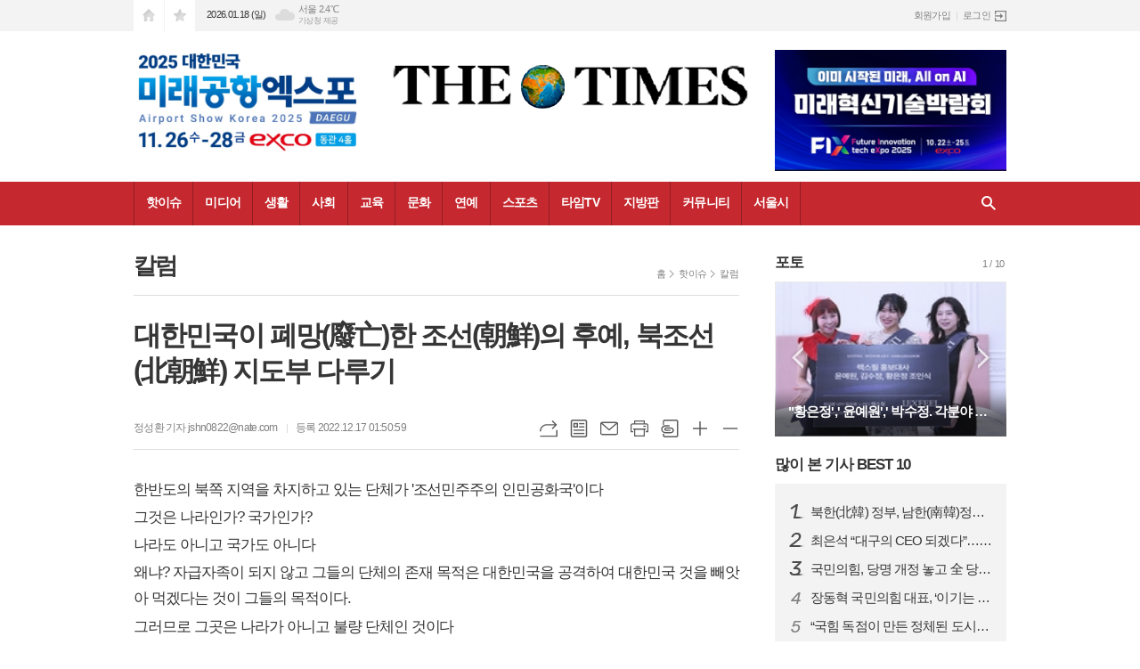

--- FILE ---
content_type: text/html; charset=utf-8
request_url: https://www.thetimes.kr/news/article.html?no=42385
body_size: 20108
content:
<!DOCTYPE html>
<html lang="ko">
<head>
<meta charset="UTF-8">
<meta http-equiv="X-UA-Compatible" content="IE=edge">
<meta property="og:url"					content="https://www.thetimes.kr/news/article.html?no=42385" />
<meta property="og:type"				content="article" />
<meta property="og:title"				content="[더타임즈] 대한민국이 폐망(廢亡)한 조선(朝鮮)의 후예, 북조선(北朝鮮) 지도부 다루기" />
<meta property="og:description"			content="한반도의 북쪽 지역을 차지하고 있는 단체가 '조선민주주의 인민공화국'이다 그것은 나라인가? 국가인가? 나라도 아니고 국가도 아니다 왜냐? 자급자족이 되지 않고 그들의 단체의 존재 목적은 대한민국을 공격하여 대한민국 것을 빼앗아 먹겠다는 것이 그들의 목적이다. 그러므로 그곳은 나라가 아니고 불량 단체인 것이다 ​ 북조선 지도부의 머릿속 들여 보기 전에 그들이" />
<meta property="og:image"				content="https://www.thetimes.kr/data/photos/20221250/art_16712078957962_2a3422.jpg" />
<meta name="twitter:url"				content="https://www.thetimes.kr/news/article.html?no=42385" />
<meta name="twitter:title"				content="[더타임즈] 대한민국이 폐망(廢亡)한 조선(朝鮮)의 후예, 북조선(北朝鮮) 지도부 다루기" />
<meta name="twitter:card"				content="photo" />
<meta name="twitter:image"				content="https://www.thetimes.kr/data/photos/20221250/art_16712078957962_2a3422.jpg" />
<link rel="canonical" href="https://www.thetimes.kr/news/article.html?no=42385" />
<link rel="apple-touch-icon-precomposed" href="/data/skin/layout/1/m13/images/favicon72.png">
<link rel="apple-touch-icon-precomposed" sizes="144x144" href="/data/skin/layout/1/m13/images/favicon144.png">
<link rel="shortcut icon" href="https://www.thetimes.kr/favicon.ico">
<link rel="icon" href="https://www.thetimes.kr/favicon.ico" type="image/x-icon">
<link rel="alternate" type="application/rss+xml" title="RSS 2.0" href="/data/rss/news.xml">
<link type="text/css" rel="stylesheet" href="/data/skin/layout/1/m13/images/css/index_cache.css">
<link type="text/css" rel="stylesheet" href="/data/skin/content/1/theme_title/index_cache.css">
<link type="text/css" rel="stylesheet" href="/data/skin/content/1/widget/index.css">
<!--[if lte IE 8]>
<link rel="stylesheet" type="text/css" href="/data/skin/layout/1/m13/images/css/ie_cache.css">
<![endif]-->
<title>대한민국이 폐망(廢亡)한 조선(朝鮮)의 후예, 북조선(北朝鮮) 지도부 다루기</title>
<script type="application/ld+json">
{
	"@context": "https://schema.org",
	"@type": "NewsArticle",
	"headline": "[더타임즈] 대한민국이 폐망(廢亡)한 조선(朝鮮)의 후예, 북조선(北朝鮮) 지도부 다루기",
	"image": [
		"https://www.thetimes.kr/data/photos/20221250/art_16712078957962_2a3422.jpg"
	],
	"datePublished": "2022-12-17T01:50:59+09:00",
	"dateModified": "2022-12-18T12:07:56+09:00",
	"author": [{
		"@type": "Person",	
		"name": "정성환"
	}]
}
</script>
<link href="/data/cache/skin/1/head-cnts.css?20090508101900" type="text/css" rel="stylesheet" />
<link href="/data/cache/skin/1/article-cnts.css?20090508101900" type="text/css" rel="stylesheet" />
<meta name="subject" content="더타임즈" />
<meta name="Copyright" content="더타임즈 인터넷신문" />
<meta name="keywords" content="더타임즈, 인터넷뉴스솔루션, 뉴스솔루션, 인터넷신문, 종합인터넷신문" />
<meta name="title" content="더타임즈뉴스" />
<meta name="description" content="더타임즈 인터넷신문" />

<script type='text/javascript' src='/plugin/jquery/jquery-1.3.2.min.js'></script>
<script type='text/javascript' src='/js/common/jquery.cookie.js'></script>
<script type='text/javascript' src='/plugin/jquery/jquery-ui-1.7.2.custom.min.js'></script>
<script type='text/javascript' src='/plugin/jquery/plugins/jquery.floatobject-1.0.js'></script>
<script type='text/javascript' src='/plugin/jquery/plugins/jquery.uploadify-v2.1.0/swfobject.js'></script>
<script type='text/javascript' src='/plugin/jquery/plugins/jquery.uploadify-v2.1.0/jquery.uploadify.v2.1.0.min.js'></script>
<script type='text/javascript' src='/plugin/jquery/plugins/jquery.newsticker.js'></script>
<script type='text/javascript' src='/plugin/jquery/plugins/jquery-galleryview/jquery.easing.1.3.js'></script>
<script type='text/javascript' src='/plugin/jquery/plugins/jquery-galleryview/jquery.galleryview-1.1.js'></script>
<script type='text/javascript' src='/plugin/jquery/plugins/jquery-galleryview/jquery.timers-1.1.2.js'></script>
<script type='text/javascript' src='/js/iecontrol.js'></script>
<script type='text/javascript' src='/js/xml_supports.js'></script>
<script type='text/javascript' src='/js/menu.js'></script>
<script type='text/javascript' src='/js/mynews.js'></script>
<script type='text/javascript' src='/js/input.js'></script>
<script type="text/javascript" src="/js/common/jquery-1.11.1.js"></script>
<script type="text/javascript" src="/js/common/jquery.fitvids.js"></script>
<script type="text/javascript" src="/js/common/swipe.js"></script>
<script type="text/javascript" src="/js/common/jquery.bxslider.js"></script>
<script type="text/javascript" src="/js/common/jquery.sticky.js"></script>
<script type="text/javascript" src="/js/common/icheck.js"></script>
<script type="text/javascript" src="/js/common/jquery-ui-1.9.2.custom.js"></script>
<script type="text/javascript" src="/js/common/jquery.easy-ticker.js"></script>
<link type="text/css" rel="stylesheet" href="/js/common/swiper.css">
<script type="text/javascript" src="/js/common/swiper.jquery.min.js"></script>
<script type="text/javascript" src="/js/common/jquery.simplyscroll.js"></script>
<link type="text/css" rel="stylesheet" href="/js/common/slick.css">
<script type="text/javascript" src="/js/common/slick.js"></script>
<script type="text/javascript" src="/js/common/jquery.slimscroll.js"></script>
<script type="text/javascript" src="/js/jquery.swipebox.js"></script><link rel="stylesheet" href="/plugin/photozoom/swipebox.css"><script type="text/javascript">
	var jQuery11 = $.noConflict(true);
</script>
<script type="text/javascript" src="/js/common/style.js"></script>
<meta property="naverblog:title"				content="대한민국이 폐망(廢亡)한 조선(朝鮮)의 후예, 북조선(北朝鮮) 지도부 다루기" />

<script>
function ajaxGetSkinContent(layout_tpl, lay_no)
{
	$("#btn_more_" + lay_no).hide();
	$("#btn_more_loading_" + lay_no).show();
	if($("#skin_content_" + lay_no).attr("data-page") === undefined)
	{
		$("#skin_content_" + lay_no).attr("data-page", 1);
	}
	var page = Number($("#skin_content_" + lay_no).attr("data-page")) + 1;
	var mode = "get_skin_content";
	var parameter = "mode=" + mode + "&layout_tpl=" + layout_tpl + "&lay_no=" + lay_no + "&ajax_page=" + page + "&sec_no=0";

	$.ajax({
		url: "/news/ajax.php",
		data: parameter,
		dataType: "json",
		type:"POST",
		error: function(error) {
			console.log(error);
			return;
		},
		success: function(data){

			if(data.error_code)
			{
				console.log(data.error_message);
				return false;
			}
			$("#skin_content_" + lay_no).append($(data.html).find("#skin_content_" + lay_no).html());
			$("#skin_content_" + lay_no).attr("data-page", page);

			if($(data.html).find("#skin_content_" + lay_no).children().length >= $("#skin_content_" + lay_no).attr("data-count"))
			{
				$("#btn_more_" + lay_no).show();
			}
			$("#btn_more_loading_" + lay_no).hide();
		},
	});
}
</script>

<style>
.menu_wrap .hidden_skin, .top_ban_wrap .hidden_skin, .head_ban .hidden_skin { background: url(/data/skin/content/1/theme_title/images/bg_hr.png) repeat 0 0; height: 50px;}
.menu_wrap .html_no { position: absolute; right: 2px; top: 1px; background: #000; border-radius: 10px; color: #fff; font-family: Apple SD Gothic Neo, 돋움, Dotum, Helvetica, Droid Sans, AppleSDGothic, Arial, sans-serif; font-size: 12px; border: 1px solid #fff; display: block; padding: 1px 4px;}
.menu_wrap .html_text, .top_ban_wrap .html_text, .head_ban .html_text { position: absolute; right: 2px; top: 1px; background: #000; border-radius: 10px; color: #fff; font-family: Apple SD Gothic Neo, 돋움, Dotum, Helvetica, Droid Sans, AppleSDGothic, Arial, sans-serif; font-size: 12px; border: 1px solid #fff; display: block; padding: 1px 4px;}
.menu_wrap .html_no:before { content: "No."}
</style>

</head>

<body>
	
<!-- HEADER -->
<!-- 접근성 메뉴 -->
<ul class="accessibility">
	<li><a href="#gnb">주메뉴 바로가기</a></li>
	<li><a href="#container">본문 바로가기</a></li>
</ul>

<!-- 상단 네비게이터 -->
<div class="wrapper top_nav">
	<div>
		
		<ul class="tn_left">
			<li><a href="/" class="tl01">시작페이지로</a></li>
			<li><a href="#" class="tl02" onClick="window.external.AddFavorite('http://www.thetimes.kr', '더타임즈 실시간 뉴스')">즐겨찾기</a></li>
		</ul>
		
		<p class="today_txt">2026.01.18 (일)</p>
		
								<div class="weather_box wt02 ico02">
							<ul class="weather_slide" id="weather_slide_3177d6cef0f5721d4491aea75344c0b2">
																<li class="icon_w"><span class="iw04">흐림</span>동두천 0.6℃</li>
																<li class="icon_w"><span class="iw04">흐림</span>강릉 4.1℃</li>
																<li class="icon_w"><span class="iw04">흐림</span>서울 2.4℃</li>
																<li class="icon_w"><span class="iw02">구름조금</span>대전 3.0℃</li>
																<li class="icon_w"><span class="iw01">맑음</span>대구 7.4℃</li>
																<li class="icon_w"><span class="iw01">맑음</span>울산 7.5℃</li>
																<li class="icon_w"><span class="iw01">맑음</span>광주 7.8℃</li>
																<li class="icon_w"><span class="iw01">맑음</span>부산 9.3℃</li>
																<li class="icon_w"><span class="iw01">맑음</span>고창 2.9℃</li>
																<li class="icon_w"><span class="iw01">맑음</span>제주 11.8℃</li>
																<li class="icon_w"><span class="iw04">흐림</span>강화 0.5℃</li>
																<li class="icon_w"><span class="iw01">맑음</span>보은 3.6℃</li>
																<li class="icon_w"><span class="iw01">맑음</span>금산 3.8℃</li>
																<li class="icon_w"><span class="iw01">맑음</span>강진군 6.9℃</li>
																<li class="icon_w"><span class="iw01">맑음</span>경주시 6.2℃</li>
																<li class="icon_w"><span class="iw00">-</span>거제 7.3℃</li>
															</ul>
							<script>
								jQuery11('#weather_slide_3177d6cef0f5721d4491aea75344c0b2').bxSlider({
									auto: true,
									mode: 'fade',
									pause: 2500
								});
							</script>
							<a href="http://www.kma.go.kr/" class="wc" target="_blank">기상청 제공</a>
						</div>
		
		<ul class="tn_right">
						
						<li><a href="/member/member_join.html">회원가입</a></li>
			<li><a href="/member/member_login.html" class="icon_login">로그인</a></li>
					</ul>
		
	</div>
</div>

<!-- 헤더 -->
<div id="header" class="wrapper">
	<div>
		
		<div class="head_top">
			<div>
				<h1><b><a href='/' target='_top' onfocus='blur()'><img src='/data/design/logo/toplogo_20191002101348.png'   alt='더타임즈 실시간 뉴스' class='png24' /></a></b></h1>
				<div class="ht_left"><hr class='spc' style='height:7px;'>

				<div class="">
					
					<div class="banner_slide thumb " id="banCon2063" style=" overflow: hidden;">
						<ul id="banSlide2063" class="photo_box">
			<li><a href="https://www.thetimes.kr/news/banner_click.php?no=159" style="background-color:;" target="_blank"><img src="https://www.thetimes.kr/data/banner/202511/ban_17623449817197_d11ade.png" width="100%" border="0" alt="배너" /></a></li>
						</ul>
					</div>
			
				</div>
			</div>
				<div class="ht_right"><hr class='spc' style='height:7px;'>

				<div class="">
					<div class='com_ban com_ban2039 '><a href="https://www.thetimes.kr/news/banner_click.php?no=155" class="thumb" target="_blank"><img src="https://www.thetimes.kr/data/banner/202510/ban_17606638741343_786b27.jpg" width="100%" border="0" alt="배너" /></a></div>
				</div>
			</div>
			</div>
		</div>
		
	</div>
</div>

<div class="wrapper head_cen">
	<div>
		<div class="pr">
						<!-- GNB 서브 가로형-->
			<ul id="gnb">
								<li>
					<a href="/news/section.html?sec_no=11"  >핫이슈</a>
										<ul id="submenu1" style="display: none;">
												<li><a href="/news/article_list_all.html" ><span>전체기사</span></a></li>
												<li><a href="/news/section_list_all.html?sec_no=53" ><span>논설</span></a></li>
												<li><a href="/news/section_list_all.html?sec_no=49" ><span>논평</span></a></li>
												<li><a href="/news/section_list_all.html?sec_no=114" ><span>칼럼</span></a></li>
												<li><a href="/news/section_list_all.html?sec_no=46" ><span>이슈</span></a></li>
											</ul>		
									</li>
								<li>
					<a href="/news/section.html?sec_no=1"  >미디어</a>
										<ul id="submenu2" style="display: none;">
												<li><a href="/news/section_list_all.html?sec_no=3" ><span>정치</span></a></li>
												<li><a href="/news/section_list_all.html?sec_no=7" ><span>국제</span></a></li>
												<li><a href="/news/section_list_all.html?sec_no=8" ><span>미디어</span></a></li>
											</ul>		
									</li>
								<li>
					<a href="/news/section.html?sec_no=12"  >생활</a>
										<ul id="submenu3" style="display: none;">
												<li><a href="/news/section_list_all.html?sec_no=54" ><span>생활경제</span></a></li>
												<li><a href="/news/section_list_all.html?sec_no=55" ><span>주식펀드</span></a></li>
												<li><a href="/news/section_list_all.html?sec_no=57" ><span>자동차</span></a></li>
												<li><a href="/news/section_list_all.html?sec_no=56" ><span>부동산</span></a></li>
												<li><a href="/news/section_list_all.html?sec_no=33" ><span>취업직장</span></a></li>
												<li><a href="/news/section_list_all.html?sec_no=31" ><span>창작</span></a></li>
											</ul>		
									</li>
								<li>
					<a href="/news/section.html?sec_no=19"  >사회</a>
										<ul id="submenu4" style="display: none;">
												<li><a href="/news/section_list_all.html?sec_no=62" ><span>사회</span></a></li>
												<li><a href="/news/section_list_all.html?sec_no=61" ><span>해외생활</span></a></li>
												<li><a href="/news/section_list_all.html?sec_no=59" ><span>일상다반사</span></a></li>
												<li><a href="/news/section_list_all.html?sec_no=41" ><span>재미</span></a></li>
												<li><a href="/news/section_list_all.html?sec_no=58" ><span>반려동물</span></a></li>
											</ul>		
									</li>
								<li>
					<a href="/news/section.html?sec_no=51"  >교육</a>
										<ul id="submenu5" style="display: none;">
												<li><a href="/news/section_list_all.html?sec_no=69" ><span>교육</span></a></li>
												<li><a href="/news/section_list_all.html?sec_no=68" ><span>과학</span></a></li>
												<li><a href="/news/section_list_all.html?sec_no=67" ><span>캠퍼스</span></a></li>
												<li><a href="/news/section_list_all.html?sec_no=116" ><span>육아</span></a></li>
											</ul>		
									</li>
								<li>
					<a href="/news/section.html?sec_no=45"  >문화</a>
										<ul id="submenu6" style="display: none;">
												<li><a href="/news/section_list_all.html?sec_no=66" ><span>문화</span></a></li>
												<li><a href="/news/section_list_all.html?sec_no=65" ><span>패션뷰티</span></a></li>
												<li><a href="/news/section_list_all.html?sec_no=64" ><span>IT</span></a></li>
												<li><a href="/news/section_list_all.html?sec_no=63" ><span>공연전시</span></a></li>
												<li><a href="/news/section_list_all.html?sec_no=47" ><span>여행</span></a></li>
												<li><a href="/news/section_list_all.html?sec_no=48" ><span>맛집</span></a></li>
											</ul>		
									</li>
								<li>
					<a href="/news/section.html?sec_no=52"  >연예</a>
										<ul id="submenu7" style="display: none;">
												<li><a href="/news/section_list_all.html?sec_no=70" ><span>스타</span></a></li>
												<li><a href="/news/section_list_all.html?sec_no=72" ><span>영화</span></a></li>
												<li><a href="/news/section_list_all.html?sec_no=124" ><span>카메라</span></a></li>
												<li><a href="/news/section_list_all.html?sec_no=73" ><span>연애</span></a></li>
											</ul>		
									</li>
								<li>
					<a href="/news/section.html?sec_no=74"  >스포츠</a>
										<ul id="submenu8" style="display: none;">
												<li><a href="/news/section_list_all.html?sec_no=80" ><span>스포츠일반</span></a></li>
												<li><a href="/news/section_list_all.html?sec_no=79" ><span>축구</span></a></li>
												<li><a href="/news/section_list_all.html?sec_no=77" ><span>건강</span></a></li>
											</ul>		
									</li>
								<li>
					<a href="/news/section.html?sec_no=76"  >타임TV</a>
										<ul id="submenu9" style="display: none;">
												<li><a href="/news/section_list_all.html?sec_no=93" ><span>연예TV</span></a></li>
												<li><a href="/news/section_list_all.html?sec_no=92" ><span>사회TV</span></a></li>
												<li><a href="/news/section_list_all.html?sec_no=88" ><span>여행TV</span></a></li>
												<li><a href="/news/section_list_all.html?sec_no=89" ><span>스포츠TV</span></a></li>
											</ul>		
									</li>
								<li>
					<a href="/news/section.html?sec_no=117"  >지방판</a>
										<ul id="submenu10" style="display: none;">
												<li><a href="/news/section_list_all.html?sec_no=123" ><span>인천경기</span></a></li>
												<li><a href="/news/section_list_all.html?sec_no=120" ><span>대전충청</span></a></li>
												<li><a href="/news/section_list_all.html?sec_no=121" ><span>대구경북</span></a></li>
												<li><a href="/news/section_list_all.html?sec_no=122" ><span>부산경남</span></a></li>
												<li><a href="/news/section_list_all.html?sec_no=126" ><span>전주전북</span></a></li>
												<li><a href="/news/section_list_all.html?sec_no=118" ><span>광주전남</span></a></li>
												<li><a href="/news/section_list_all.html?sec_no=119" ><span>강원제주</span></a></li>
											</ul>		
									</li>
								<li>
					<a href="/news/community.html"  >커뮤니티</a>
										<ul id="submenu11" style="display: none;">
												<li><a href="/mybbs/bbs.html?bbs_code=free" ><span>타임토방</span></a></li>
												<li><a href="/mybbs/bbs.html?bbs_code=notice" ><span>공지사항</span></a></li>
											</ul>		
									</li>
								<li>
					<a href="/news/section.html?sec_no=75"  >서울시</a>
										<ul id="submenu12" style="display: none;">
												<li><a href="/news/section_list_all.html?sec_no=87" ><span>서울시</span></a></li>
												<li><a href="/news/section_list_all.html?sec_no=86" ><span>중부권</span></a></li>
												<li><a href="/news/section_list_all.html?sec_no=85" ><span>강남권</span></a></li>
											</ul>		
									</li>
							</ul>
			
			<script type="text/javascript">
			jQuery11(function(){
	
				var gnbMenu = jQuery11('#gnb > li');
				
				gnbMenu.hover(function(){
					jQuery11(this).children('a').addClass('on');
					jQuery11(this).children('ul').stop().fadeIn(200);
				}, function(){
					jQuery11(this).children('a').removeClass('on');
					jQuery11(this).children('ul').hide();
				});
	
				jQuery11('#gnb > li').on('mouseover',function(){
					
					var li_left = jQuery11(this).offset().left - jQuery11("#conWrapper, #container").offset().left - 19;
					
					var li = jQuery11(this).find("li");
					var max = 0;
					for(var i = 0; i < li.length; i++)
					{
						max += $(li[i]).outerWidth(true) + 1;
					}
					jQuery11(this).find("ul").css('width', max);
					
					
					jQuery11(this).find("ul").css('left', li_left);
					
				});
			});
			</script>
						
			<!-- 검색 -->
			<div class="search_box">
				<form method="get" action="/news/search_result.html">
					<fieldset>
						<legend>기사검색</legend>
						<div class="search_con" style="display: none;">
							<div>
								<label for="search" class="i_label">검색어를 입력해주세요</label>
								<input id="search" name="search" type="text" class="i_text">
								<button title="검색하기" class="btn_search" onclick="document.form_top_search.submit();">검색하기</button>
							</div>
						</div>
						<a href="javascript:void(0)" class="btn_all_search">검색창 열기</a>
					</fieldset>
				</form>
			</div>
		</div>
		
	</div>
</div>



<!-- STICKY BANNER -->
<div class="top_banner">
    <div class="banner_wrap">
         <div class="banner_left">
	         
         </div>
         <div class="banner_right">
	         
         </div>
    </div> 
</div>
<!-- CONTENT -->
<div class="wrapper">
	<div id="container">
			
		<div class="column col73">
			<div>
				<div>
										<!-- path -->
					<div class="path_wrap">
												<h3>칼럼</h3>
												<ul>
							<li><a href="/">홈</a></li>
							<li><a href="section_list_all.html?sec_no=11">핫이슈</a></li>
														<li><a href="section_list_all.html?sec_no=114">칼럼</a></li>
													</ul>
					</div>
					<!-- // path -->
										
					<div class="arv_001    ">
    <div class="art_top">
		<h2>대한민국이 폐망(廢亡)한 조선(朝鮮)의 후예, 북조선(北朝鮮) 지도부 다루기</h2>
		
		<h3></h3>
		
		<ul class="art_info">
						<li><a href="/news/article_list_writer.html?name=%EC%A0%95%EC%84%B1%ED%99%98">정성환 기자 jshn0822@nate.com</a></li>
						<li>등록 2022.12.17 01:50:59</li>
						
	    </ul>
	    
		<div style="position:absolute;width:1px;height:1px;z-index:-1;overflow:hidden;"><textarea style="width:1px;height:1px;border:0;" id="copy_trackback"></textarea></div>

		<script type="text/javascript">
			function copyTrackback(url) 
			{
				var IE = (document.all) ? true : false;
				if (IE) 
				{
					window.clipboardData.setData('Text', url);//링크 주소 복사
					alert("주소가 복사되었습니다.\n원하는 곳에 붙여넣기(Ctrl+V)해 주세요.");
				} 
				else 
				{
					/*
						var tmpTextarea = document.createElement('textarea');
						tmpTextarea.value = url;

						document.body.appendChild(tmpTextarea);
						*/
					var tmpTextarea = document.getElementById('copy_trackback');
					tmpTextarea.value = url;
					tmpTextarea.select();
					tmpTextarea.setSelectionRange(0, 9999);  // 셀렉트 범위 설정

					document.execCommand('copy');
					//document.body.removeChild(tmpTextarea);
					alert("주소가 복사되었습니다.\n원하는 곳에 붙여넣기(Ctrl+V)해 주세요.");
				}
			}
		</script>

		<ul class="util">
			<li class="u01"><a href="#" onclick="copyTrackback('https://www.thetimes.kr/news/article.html?no=42385');return false;" title="URL복사" class="tooltip">URL복사</a></li>
	        <li class="u02"><a href="/news/section.html?sec_no=114" title="목록" class="tooltip">목록</a></li>
	        <li class="u03"><a href="javascript:openWin('/news/mail_form.html?no=42385', 'mail_pop', '700', '700', 'yes');" title="메일" class="tooltip">메일</a></li>
	        <li class="u04"><a href="javascript:openWin('/news/article_print.html?no=42385', 'print_pop', '760', '600', 'yes');" title="프린트" class="tooltip">프린트</a></li>
	        <li class="u05"><a href="/news/scrap_proc.php?mode=insert&no=42385" title="스크랩" class="tooltip">스크랩</a></li>
	        <li class="u06"><a href="#" onClick="javascript:news_large(); return false;" title="글씨크기 크게" class="tooltip">글씨크기 크게</a></li>
			<li class="u07"><a href="#" onClick="javascript:news_small(); return false;" title="글씨크기 작게" class="tooltip">글씨크기 작게</a></li>
	    </ul>
	</div>

	<div class="cnt_view news_body_area">
	
		<!-- 기사본공 필수 공용 : Smart Editor Style Sheet -->
		<link href="/plugin/SEditor/css/style.css" rel="stylesheet" type="text/css">


				<div style="font-size:17px;" id="news_body_area" class="smartOutput" itemprop="articleBody">
			
			<p class="바탕글" style="margin-bottom: 1.6pt;">한반도의 북쪽 지역을 차지하고 있는 단체가 '조선민주주의 인민공화국'이다 </p><p class="바탕글" style="margin-bottom: 1.6pt;">그것은 나라인가? 국가인가?</p><p class="바탕글" style="margin-bottom: 1.6pt;">나라도 아니고 국가도 아니다</p><p class="바탕글" style="margin-bottom: 1.6pt;">왜냐? 자급자족이 되지 않고 그들의 단체의 존재 목적은 대한민국을 공격하여 대한민국 것을 빼앗아 먹겠다는 것이 그들의 목적이다.</p><p class="바탕글" style="margin-bottom: 1.6pt;">그러므로 그곳은 나라가 아니고 불량 단체인 것이다</p><p class="바탕글" style="margin-bottom: 1.6pt;">​</p><p class="바탕글" style="margin-bottom: 1.6pt;">북조선 지도부의 머릿속 들여 보기 전에 그들이 조선(朝鮮)의 이름을 들고 나오므로 이 시점에서 '조선(朝鮮)'은 어떤 곳 이었는가?'를 한 번 살펴 볼 필요가 있다.</p><p class="바탕글" style="margin-bottom: 1.6pt;">​</p><p class="바탕글" style="margin-bottom: 1.6pt;">조선(朝鮮) 말(末)에 조선에 온 어느 캐나다 기자의 조선 답사기를 본적이 있다. </p><p class="바탕글" style="margin-bottom: 1.6pt;">그 캐나다에서 온 기자는 조선에는 3無(不)가 있어서 조선이 망했다고 했다.</p><p class="바탕글" style="margin-bottom: 1.6pt;">​</p><p class="바탕글" style="margin-bottom: 1.6pt;">그 3無(不)는 무엇인가?</p><p class="바탕글" style="margin-bottom: 1.6pt;">① 그 첫째는 무능(無能)한 군주,</p><p class="바탕글" style="margin-bottom: 1.6pt;">② 둘째는 부패(腐敗)한 관리</p><p class="바탕글" style="margin-bottom: 1.6pt;">③ 셋째는 무지(無知)한 백성</p><p class="바탕글" style="margin-bottom: 1.6pt;">          이 삼박자가 들어맞아서 조선이 망했다고 했다 </p><p class="바탕글" style="margin-bottom: 1.6pt;">​</p><p class="바탕글" style="margin-bottom: 1.6pt;">당시 조선의 군주가 누구 였는가? 고종 이었다.</p><p class="바탕글" style="margin-bottom: 1.6pt;">고종의 실책에 대해서는 많은 연구 서적들이 있다.</p><p class="바탕글" style="margin-bottom: 1.6pt;">열강들이 한반도에서 발호할 때 고종은 세계적인 정보에&nbsp; 어두웠다.</p><p class="바탕글" style="margin-bottom: 1.6pt;">서양의 함대가 조선과 수교 하자고 강화도에 접근해서 대포를 쏴 댈 때 한양에 있는 궁궐에서는 서양귀신 물러가게 해 달라고 굿을 했다. </p><p class="바탕글" style="margin-bottom: 1.6pt;">고종이 뒤 늦게 알고 많은 조치를 취했지만 세월호 침몰하듯 나라가 50도 이상 기운 뒤 였다.</p><p class="바탕글" style="margin-bottom: 1.6pt;">부패한 관리? 뇌물이면 무엇이나 통하는 사회였다. 심지어 돈만 쓰면 신분 뿐만이 아니고 관직도 사고 팔 수 있었다. 양반들의 수탈도 있었다.</p><p class="바탕글" style="margin-bottom: 1.6pt;">무지한 백성? 조선의 남자들은 게을렀다고 평해지며 아침에 눈 뜨면 담배부터 찾았고 ' 답답한 사람이 우물을 판다'고 여성들이 대부분 생계를 책임 져야 했다.</p><p class="바탕글" style="margin-bottom: 1.6pt;">​</p><p class="바탕글" style="margin-bottom: 1.6pt;">그렇게 무능력,&nbsp; 비합리, 사회 전반적인 게으름, 거기다가 남존여비사상까지 있었으며 </p><p class="바탕글" style="margin-bottom: 1.6pt;">세계는 급박하게 변해 가는데 이런 사고방식으로 버틴다는 것은 불가능 하고 망하는 것은 당연한 결과 였다. </p><p class="바탕글" style="margin-bottom: 1.6pt;">조선이 망한 것은 패망이 아니고 폐망 이었다. 싸움에서 져서 망한 것(敗亡)이 아니고 못쓰게 되어서 없어 진&nbsp; 것(廢亡)이 었다. </p><p class="바탕글" style="margin-bottom: 1.6pt;">그렇게 망해서 조선이 어떻게 되었는가? 타 민족의 지배하에 들어 갔다.</p><p class="바탕글" style="margin-bottom: 1.6pt;">​</p><p class="바탕글" style="margin-bottom: 1.6pt;">이렇게 조선은 폐망했는데 지금 대한민국 한반도 북쪽에 조선(朝鮮)이라는 이름을 쓰고 있는 '조선(朝鮮)민주주의 인민공화국'은 어떤가?</p><p class="바탕글" style="margin-bottom: 1.6pt;">그들이 '조선'이란 이름은 쓰고 있기 때문에 조선(朝鮮)의 시각으로 그들을 볼 필요가 있다 </p><p class="바탕글" style="margin-bottom: 1.6pt;">그들을 이씨 조선 폐망할 때 캐나다 기자가 본 것처럼 볼 때 , 그들은 지금 어떤가?</p><p class="바탕글" style="margin-bottom: 1.6pt;"><img src="//www.thetimes.kr/data/photos/20221250/art_16712078957962_2a3422.jpg" xtype="photo"></p><p class="바탕글" style="margin-bottom: 1.6pt;">&nbsp;&nbsp;&nbsp;&nbsp;&nbsp;&lt;&nbsp;북조선 국경지대에서 여군들이 찢어진 &nbsp;모포를 접는 모습. 북조선 김정은은 미사일 쏘는데 수백억원을 공중에 날리는데 일선 부대에 있는 병사들의 열악한 생활개선은 관심 밖인 모양이다. 사진은&nbsp; 최근 북한 국경지역을 탐지하는 한 유튜브에서 캡쳐&gt;</p><p class="바탕글" style="margin-bottom: 1.6pt;">​</p><p class="바탕글" style="margin-bottom: 1.6pt;"><span style="font-weight: bold;">무능한 군주</span> ; 김정은. 그의 아버지 김정일, 할아버지 김일성. 조선의 왕조처럼 대를 이어 세습을 하고 있다.</p><p class="바탕글" style="margin-bottom: 1.6pt;">그들은 어떻게 주민들을 먹여 살릴 것인가? 성실하게 농업과 경공업을 발전 시킬 것인가?</p><p class="바탕글" style="margin-bottom: 1.6pt;">그렇지 않다. 남조선, 즉 대한민국을 침략, 정복하여 그것을 빼앗아 북 주민들을 먹여 살려 주겠다고 공약들을 해 왔다.</p><p class="바탕글" style="margin-bottom: 1.6pt;">발상이 참으로 도둑놈의 발상이고 비 합리적이다.</p><p class="바탕글" style="margin-bottom: 1.6pt;"><br></p><p class="바탕글" style="margin-bottom: 1.6pt;">부패한 관리 ; 사회 전반적으로 뇌물이 성행하고 국경 수비대에 있는 자가 제대를 하면 한 밑천을 잡아 온다는 소리가 들린다. 탈북자들로 부터 뇌물을 받았기 때문이다. 폐망한 조선의 탐관오리 마냥 동족의 피를 빨고 있는 것이다.</p><p class="바탕글" style="margin-bottom: 1.6pt;">이동의 자유가 없지만 뇌물만 쓰면 웬만한 곳 까지는 이동도 가능하다는 이야기가 들린다.</p><p class="바탕글" style="margin-bottom: 1.6pt;">​</p><p class="바탕글" style="margin-bottom: 1.6pt;">무지한 백성; 주민들이 바보가 다 되어 있다. 바보가 되고 싶어서가 아니라 무능한 군주가 그들을 인질로 잡기 위해 외부로 부터 정보를 차단하여 노예, 즉 바보로 만든 것이다,</p><p class="바탕글" style="margin-bottom: 1.6pt;">​</p><p class="바탕글" style="margin-bottom: 1.6pt;">조선이 폐망한 것 처럼 한반도의 북쪽에 있는 조선민주주의인민공화국(시스템)은 계속 존재해야 하는가?</p><p class="바탕글" style="margin-bottom: 1.6pt;">&nbsp;폐망(廢亡)해야 하는가? </p><p class="바탕글" style="margin-bottom: 1.6pt;">그 단체의 존재 목적이 선(善)하고 건전하다면&nbsp; 계속 존재할 필요가 있겠지만 존재 목적이 불량하므로 세계사의 조류에 의해 폐망(廢亡)하고 역사 속으로 사라져야 할 것이 아닌가?</p><p class="바탕글" style="margin-bottom: 1.6pt;">​</p><p class="바탕글" style="margin-bottom: 1.6pt;">그들을 어떻게 역사 속으로 퇴출 시켜야 할까?</p><p class="바탕글" style="margin-bottom: 1.6pt;">​</p><p class="바탕글" style="margin-bottom: 1.6pt;">예를 들면 한반도의 중심,충청도 어느 산에 무장을 한 조폭 몇 백명이 선량한 주민 몇 천명을 인질로 잡고 정부에 대해 "쌀 가져와! 돈 가져와! 전기 계속 공급해!" 이렇게 요구하면 대한민국은 어떤 조치를 취해야 할까? </p><p class="바탕글" style="margin-bottom: 1.6pt;"><br></p><p class="바탕글" style="margin-bottom: 1.6pt;">대한민국은 高1 정도 사고 수준이라면 답이 나올 것이다.</p><p class="바탕글" style="margin-bottom: 1.6pt;">“쌀 계속 줘? 돈 계속 줘? 전기 계속 공급해 줘?"</p><p class="바탕글" style="margin-bottom: 1.6pt;">답은? '말려서 소멸 시키라'가 아닐까?</p><p class="바탕글" style="margin-bottom: 1.6pt;"><br></p><p class="바탕글" style="margin-bottom: 1.6pt;">북조선 그들은 자기들의 체제에 조금이라도 반기를 들거나 순응하지 않는 사람들, 10만 여 명이나 수용소에 감금, 강제 노역을 시키고 있다. </p><p class="바탕글" style="margin-bottom: 1.6pt;">그 수용소 사정이 얼마나 열악하면 탈북인들이 한국에 살며 법규를 위반하여 한국의 교도소,구치소에 다녀 오면 한국의 교도소, 구치소는 호텔급(?) 이라고 했다. </p><p class="바탕글" style="margin-bottom: 1.6pt;"><br></p><p class="바탕글" style="margin-bottom: 1.6pt;">&lt;아래는 북한 수용소의 풍경들이다. 수용소에 있다가 탈북한 사람들이 당시를 회상하며 그린 그림들이다.</p><p class="바탕글" style="margin-bottom: 1.6pt;">북 수용소 전시관에서 발췌&gt;</p><p class="바탕글" style="margin-bottom: 1.6pt;"><img src="//www.thetimes.kr/data/photos/20221250/art_16712084915611_503099.jpg" xtype="photo"></p><p class="바탕글" style="margin-bottom: 1.6pt;">&nbsp;&nbsp;&nbsp;&nbsp;&nbsp;&nbsp;&nbsp;&nbsp;&nbsp;&nbsp;&nbsp;&nbsp;&nbsp;&nbsp;&nbsp;&nbsp;&nbsp;&nbsp;&nbsp;&nbsp;&nbsp;&nbsp;&nbsp;&nbsp;&nbsp;&nbsp;&nbsp;&nbsp;&nbsp;&nbsp; (사진은 북 수용소의 한 장면 )<br></p><p class="바탕글" style="margin-bottom: 1.6pt;"><img src="//www.thetimes.kr/data/photos/20221250/art_16712085237798_13f53f.jpg" xtype="photo"></p><p class="바탕글" style="margin-bottom: 1.6pt;"><img src="//www.thetimes.kr/data/photos/20221250/art_16712085549129_b7a419.jpg" xtype="photo"></p><p class="바탕글" style="margin-bottom: 1.6pt;"><img src="//www.thetimes.kr/data/photos/20221250/art_16712085993929_297a6c.jpg" xtype="photo"></p><p class="바탕글" style="margin-bottom: 1.6pt;"><img src="//www.thetimes.kr/data/photos/20221250/art_16712086240294_d5dda7.jpg" xtype="photo"></p><p class="바탕글" style="margin-bottom: 1.6pt;"><img src="//www.thetimes.kr/data/photos/20221250/art_16712086502786_fcd835.jpg" xtype="photo"></p><p class="바탕글" style="margin-bottom: 1.6pt;"><img src="//www.thetimes.kr/data/photos/20221250/art_16712086687846_fe9c6d.jpg" xtype="photo"><br></p><p class="바탕글" style="margin-bottom: 1.6pt;"><br></p><p class="바탕글" style="margin-bottom: 1.6pt;"><img src="//www.thetimes.kr/data/photos/20221250/art_16712086956935_946f3a.jpg" xtype="photo"></p><p class="바탕글" style="margin-bottom: 1.6pt;"><img src="//www.thetimes.kr/data/photos/20221250/art_16712087180749_6d6509.jpg" xtype="photo"></p><p class="바탕글" style="margin-bottom: 1.6pt;"><br></p><p class="바탕글" style="margin-bottom: 1.6pt;"><img src="//www.thetimes.kr/data/photos/20221250/art_16712087408036_2f892d.jpg" xtype="photo"></p><p class="바탕글" style="margin-bottom: 1.6pt;"><br></p><p class="바탕글" style="margin-bottom: 1.6pt;"><img src="//www.thetimes.kr/data/photos/20221250/art_16712087653324_7cc6d9.jpg" xtype="photo"></p><p class="바탕글" style="margin-bottom: 1.6pt;"><img src="//www.thetimes.kr/data/photos/20221250/art_16712087886379_e1130b.jpg" xtype="photo">​</p><p class="바탕글" style="margin-bottom: 1.6pt;">이런 그들을 어떻게 역사 속으로 퇴출 시켜야 할까?</p><p class="바탕글" style="margin-bottom: 1.6pt;"><br></p><p class="바탕글" style="margin-bottom: 1.6pt;">​지난 정부 때, 文은 이 반대로 했다.</p><p class="바탕글" style="margin-bottom: 1.6pt;">개성공단을 통해 북에 전기를 계속 공급했고 통일부는 쌀을 계속 북에 보냈다는 증거들이 있다.</p><p class="바탕글" style="margin-bottom: 1.6pt;">돈은? 제주에서 북에 감귤 보낼 때 비행기에 돈을 잔뜩 실었다는 의혹들이 있고 만경봉호가 속초에 왔을 때 많은 대형 여행용 가방에 무엇이 들어 있었나?</p><p class="바탕글" style="margin-bottom: 1.6pt;">한 인물이 사우디에 가서 무엇을 했는가? 가상화폐를 보냈다는 설이 있다.</p><p class="바탕글" style="margin-bottom: 1.6pt;">그 돈 뿐만이 아니고 전세계에서 해킹한 돈으로 지금 북은 미사일을 쏘아대고 있는 것이다.</p><p class="바탕글" style="margin-bottom: 1.6pt;">​</p><p class="바탕글" style="margin-bottom: 1.6pt;">컴퓨터와 거리가 먼 낙후한 북조선이 어떻게 해킹을 할까?</p><p class="바탕글" style="margin-bottom: 1.6pt;">탈북인들의 증언에 의하면 컴퓨터 학습은 '평양과기대'에 등에서 한다고 한다.</p><p class="바탕글" style="margin-bottom: 1.6pt;">평양과기대는 어떻게 만들어 진 것인가?</p><p class="바탕글" style="margin-bottom: 1.6pt;">한국에 있는 대형교회 목사들이 선두에 서서 만들어 줬다고 한다.</p><p class="바탕글" style="margin-bottom: 1.6pt;">이들의 행위에 대해 대한민국은 책임을 물어야 할 것이다.</p><p class="바탕글" style="margin-bottom: 1.6pt;">​</p><p class="바탕글" style="margin-bottom: 1.6pt;">이제 대한민국은 좀 냉정해 져야 한다.</p><p class="바탕글" style="margin-bottom: 1.6pt;">나라가 아니고 국가도 아닌 폐망(廢亡)한 조선의 후예, 북조선을 어떻게 다루어야 할까? </p><p class="바탕글" style="margin-bottom: 1.6pt;"><p class="바탕글" style="margin-bottom: 1.6pt;">한국에는 폐망한 시스템 ,조선(朝鮮)의 후예, 북조선(北朝鮮)에게“쌀 계속 갖다 줘, 돈 계속 줘, 편의를 제공 해 줘"라고 외치는 자들이 있다.</p><p class="바탕글" style="margin-bottom: 1.6pt;">​</p><p class="바탕글" style="margin-bottom: 1.6pt;">이들은 누구인가? </p><p class="바탕글" style="margin-bottom: 1.6pt;">폐망한 조선의 나쁜 유전자를 다 가지고 있는 북조선(北朝鮮)을 도와주겠다?</p><p class="바탕글" style="margin-bottom: 1.6pt;">그리해서 한반도에 있는 대한민국을  또다시 폐망하게 만들겠다? </p><p class="바탕글" style="margin-bottom: 1.6pt;">이들의 행위는 선(善)도 아니고 한반도 문제의 해법이 아니며 1948년에 건국한 대한민국에 대한 반역자들이 아닐 수 없다.</p><p class="바탕글" style="margin-bottom: 1.6pt;"><br></p><p class="바탕글" style="margin-bottom: 1.6pt;"><p class="바탕글" style="margin-bottom: 1.6pt;">남의 것을 빼앗아 먹는 자들을 도둑놈 ,강도들이라고한다.</p><p class="바탕글" style="margin-bottom: 1.6pt;">도둑질,&nbsp; 강도질이&nbsp; 정당한 일인가?</p><p class="바탕글" style="margin-bottom: 1.6pt;">현재 북조선은 10만 여 명을 수용소에 강제 수용하고 있다.</p><p class="바탕글" style="margin-bottom: 1.6pt;">그 것이 사람이 행할 행동인가?</p><p class="바탕글" style="margin-bottom: 1.6pt;"><br></p><p class="바탕글" style="margin-bottom: 1.6pt;">조선민주주의 인민공화국과 대한민국의 차이는 무엇인가?</p><p class="바탕글" style="margin-bottom: 1.6pt;">대한민국은 모든 국민들이 노력해서 세계 경제력 10위권에 들어 갔고 북한 지역에 있는 조선민주주의인민공화국은 인권면에서 세계에서 최악, 즉 세계에서 악(惡)의 콘테스트하면 1등할 집단이 되었고 세계에 있는 가상화폐를 탈취, 즉 도둑질을 하고 마약을 제조, 판매하는 그야말로 지구촌에서 악(惡)의 1등 집단이 되어 있다.</p><p class="바탕글" style="margin-bottom: 1.6pt;"><p class="바탕글" style="margin-bottom: 1.6pt;">대한민국이 이런 집단과 무슨 대화를 할 수 있을 것인가?</p><p class="바탕글" style="margin-bottom: 1.6pt;"><br></p><p class="바탕글" style="margin-bottom: 1.6pt;">그들이 대한민국을 공격해 오면 퇴치할 것이고 그들은 장기적으로 퇴출 시켜야 할 대상이 아닌가?</p><p class="바탕글" style="margin-bottom: 1.6pt;">퇴출 시켜야 할 대상은 현재의 북조선 지도부에 해당할 것이다.</p><p class="바탕글" style="margin-bottom: 1.6pt;">대한민국(즉 남한)에서 폐망한 낡은 조선의 시스템을 편드는 사람들이 있고&nbsp; 그들의 행위들이 최근에 언론을 통해서 밝혀 지는데 누굴 닮아서 그런지 국가 돈을 도둑질하는데 선수급 인 것을 보여 주고 있다.</p><p class="바탕글" style="margin-bottom: 1.6pt;">도둑질, 강도질이 옳은 일인가?&nbsp; 이 것은 범죄이다.</p><p class="바탕글" style="margin-bottom: 1.6pt;">북쪽에 있는 그들은 현재 치외법권적 지역이라 간섭이 어렵지만 한국에 있는 도둑, 강도들은 사정없이 잡아 들여야 할 것이다. </p><p class="바탕글" style="margin-bottom: 1.6pt;">무슨 이유를 대더라도 정당화 될 수 없고 면죄가 될 수가 없는 것이다.</p><p class="바탕글" style="margin-bottom: 1.6pt;">​</p><p class="바탕글" style="margin-bottom: 1.6pt;">대한민국이 폐망(廢亡)한 조선(朝鮮)의 후예,朝鮮民主主義人民共和國을 어떻게 다룰 것인가?</p><p class="바탕글" style="margin-bottom: 1.6pt;">대한민국과 조선민주주의인민공화국은 세계의 우등생과 낙제생과의 관계라고 할 만하다.</p><p class="바탕글" style="margin-bottom: 1.6pt;">조선민주주의인민공화국이 대한민국과 대화를 하기 위해서는 최소한 수용소를 해체하고 그들을 석방하고 한 하늘 아래 살기 어려우면 대한민국으로 보내도 될 것이다. </p><p class="바탕글" style="margin-bottom: 1.6pt;">그렇게 되면 그들이 양심을 회복하는 것으로 알고 대화에 실 날 같은 희망이 생길 수 있을 것으로 보인다.</p><p class="바탕글" style="margin-bottom: 1.6pt;">대한민국 국민들은 도둑놈, 강도, 사기꾼 같은 범죄인을 좋아하지 않는다. </p><p class="바탕글" style="margin-bottom: 1.6pt;">답이 나온 것 같다..</p><p class="바탕글" style="margin-bottom: 1.6pt;">​</p>
		</div>
			
		
		<script type="text/javascript">
					
		var MYNEWS_PHOTO_LIMIT_WIDTH = parseInt("650");
		

			var imageLoaded = function(obj) {

				// Run onload code.
				var title = obj.attr('title');
				obj.attr('alt', title);
				obj.removeAttr('title');
			
				var image_align_class = "";
				var clazz = obj.attr('class');
				if (clazz != null && clazz.length > 0) {
					image_align_class = " "+clazz;
				}

				// 에디터에서 들어간 기사가 아닐 경우, 태그 씌우지 않음
				if(obj.attr('xtype') === undefined)
				{
					return;
				}

				obj.attr('class', 'img');
				obj.removeAttr('xtype');
			
				var w = obj.width();
				if (isNaN(w)) {
					w = 0;
				}
				var h = parseInt(obj.css('height'));
				if (isNaN(h)) {
					h = 0;
				}
			
				if (w <= 0) {
					var timg = new Image();
					timg.src = this.src;
					w = parseInt(timg.width);
					if (isNaN(w)) {
						//...
					}
				}
				if (w > MYNEWS_PHOTO_LIMIT_WIDTH) {
					var pct = parseFloat(MYNEWS_PHOTO_LIMIT_WIDTH) / parseFloat(w);
					w = MYNEWS_PHOTO_LIMIT_WIDTH;
			
					if (pct > 0 && pct < 1 && h > 0) {
						h = Math.floor(parseFloat(h) * pct);
					}
				}
				obj.css('width', w+"px");
			
				if (h > 0) {
					obj.css('height', h+"px");
				}
			
				if(image_align_class.trim() == "sm-image-c")
				{
					obj.wrap("<div class='imgframe "+image_align_class+"' style='display:block;width:100%;'></div>");
				}
				else
				{
					obj.wrap("<div class='imgframe "+image_align_class+"' style='display:inline-block;width:"+w+"px;'></div>");
				}
				if (title != null && title.length > 1) { // 기본 공백 무시
					if (title.indexOf('▲') == -1) {
						title = '▲ ' + title;
					}
//					obj.after("<div class='imgcaption2' style='display:inline-block;width:"+w+"px;'>"+title+"</div>");
					obj.after("<div style='display:block;text-align:center'><div class='imgcaption2' style='display:inline-block;width:"+w+"px;'>"+title+"</div></div>");
				}

				// 이미지 테이블 처리
								if(document.getElementsByClassName('news_body_area').length > 0){
					if(document.getElementsByClassName('news_body_area')[0].getElementsByTagName('img').length > 0){
						imgTag = document.getElementsByClassName('news_body_area')[0].getElementsByTagName('img');

						for(i = 0; i < imgTag.length; i++){
							width = imgTag[i].width;
							tableTag = imgTag[i].parentNode.parentNode.parentNode.parentNode.parentNode;
							if(tableTag.tagName == 'TABLE'){
								tableTag.setAttribute('style',"width:" + width + "px;margin:10px auto");
							}
						}
					}
				}
							}

		var img_caption = setInterval(make_caption, 1000);

		function make_caption()
		{
			/*
			$("img[xtype='photo']").each(function() {
				if($(this).width() > 0)
				{
					imageLoaded($(this));
					clearInterval(img_caption);
				}
			});
			*/
			$("div.news_body_area img").each(function() {
				if($(this).width() > 0)
				{
					imageLoaded($(this));
					clearInterval(img_caption);
				}
			});
		}
		</script>
	
	
		
				<div class="art_more"><a href="/news/article_list_writer.html?name=%EC%A0%95%EC%84%B1%ED%99%98"><b>정성환 기자</b>의 전체기사 보기</a></div>
				

			
	</div>


	
</div>

<script type="text/javascript">
var art_font_size = parseInt($('#news_body_area, .box_art > div').css('fontSize'));

function news_large()
{
  art_font_size++;
  if (art_font_size > 30)
    art_font_size = 30;
  news_reset_font();
}

function news_small()
{
  art_font_size--;
  if (art_font_size < 10)
    art_font_size = 10;
  news_reset_font();
}

function news_reset_font()
{
  $('#news_body_area').css('fontSize', art_font_size+'px');
}
</script>


<!-- 동영상 하단 고정 -->
<script type="text/javascript">
jQuery11(function() {
	var movieWrap = jQuery11('div').hasClass('x-movie');
	
	if(movieWrap == true) {
		$('.x-movie').children('iframe').wrap('<div class="mov_wrap"></div>');
		$('.x-movie').eq(0).children('div').children('iframe').after('<a href="javascript:void(0)">닫기</a>');
	
		var xMovieTop = jQuery11('.x-movie').eq(0).offset().top;
		var xMovieHei = jQuery11('.x-movie iframe').eq(0).outerHeight();
		var total = xMovieTop + xMovieHei;
		var screenFix = true;
		
		jQuery11('.x-movie').eq(0).css('min-height', xMovieHei + 'px').css('width', '100%');
		
		jQuery11('.x-movie > div > a').on('click', function(){
			screenFix = false;
			jQuery11('.x-movie').eq(0).removeClass('fixed');
			return false;
		});
		
		jQuery11(window).scroll(function(){
			
			var movTopFix = jQuery11(this).scrollTop();
			
			if($(window).scrollTop() == 0){
				screenFix = true
			};
			
			if(movTopFix >= total && screenFix){
				screenFix = true;
				jQuery11('.x-movie').eq(0).addClass('fixed');
			}
			else {
				jQuery11('.x-movie').eq(0).removeClass('fixed');
			};
			
		}).trigger('scroll');
	}
	
});
</script>
<!-- // 동영상 하단 고정 --><div class="arv_002    ">
	<div class="wrap">
		
		<script src="//developers.kakao.com/sdk/js/kakao.min.js"></script>
		<script type="text/javascript" src="/js/social.js?20180607110000"></script>
				<script>
		<!--
		Kakao.init('56c6aea43247b0e3646992f12a3ba22c');
		//-->
		</script>
				
		<div id="dek" style="position:absolute; visibility:hidden; z-index:-1;"></div>
	
		<!-- 기사 공유 -->
		<ul class="btn_share">
			<li class="bs01"><a href="#" onclick="openSocial('facebook', 'https://www.thetimes.kr/news/article.html?no=42385', '%EB%8C%80%ED%95%9C%EB%AF%BC%EA%B5%AD%EC%9D%B4%20%ED%8F%90%EB%A7%9D%28%E5%BB%A2%E4%BA%A1%29%ED%95%9C%20%EC%A1%B0%EC%84%A0%28%E6%9C%9D%E9%AE%AE%29%EC%9D%98%20%ED%9B%84%EC%98%88%2C%20%EB%B6%81%EC%A1%B0%EC%84%A0%28%E5%8C%97%E6%9C%9D%E9%AE%AE%29%20%EC%A7%80%EB%8F%84%EB%B6%80%20%EB%8B%A4%EB%A3%A8%EA%B8%B0', 'www.thetimes.kr', '더타임즈',  '', '');return false;" title="페이스북" class="tooltip">페이스북</a></li>
			<li class="bs02"><a href="#" onclick="openSocial('twitter', 'https://www.thetimes.kr/news/article.html?no=42385', '%EB%8C%80%ED%95%9C%EB%AF%BC%EA%B5%AD%EC%9D%B4%20%ED%8F%90%EB%A7%9D%28%E5%BB%A2%E4%BA%A1%29%ED%95%9C%20%EC%A1%B0%EC%84%A0%28%E6%9C%9D%E9%AE%AE%29%EC%9D%98%20%ED%9B%84%EC%98%88%2C%20%EB%B6%81%EC%A1%B0%EC%84%A0%28%E5%8C%97%E6%9C%9D%E9%AE%AE%29%20%EC%A7%80%EB%8F%84%EB%B6%80%20%EB%8B%A4%EB%A3%A8%EA%B8%B0', 'www.thetimes.kr', '더타임즈',  '', '');return false;" title="엑스" class="tooltip">엑스</a></li>
			<li class="bs03"><a href="#" onclick="openSocial('kakaotalk', 'https://www.thetimes.kr/news/article.html?no=42385', '%EB%8C%80%ED%95%9C%EB%AF%BC%EA%B5%AD%EC%9D%B4%20%ED%8F%90%EB%A7%9D%28%E5%BB%A2%E4%BA%A1%29%ED%95%9C%20%EC%A1%B0%EC%84%A0%28%E6%9C%9D%E9%AE%AE%29%EC%9D%98%20%ED%9B%84%EC%98%88%2C%20%EB%B6%81%EC%A1%B0%EC%84%A0%28%E5%8C%97%E6%9C%9D%E9%AE%AE%29%20%EC%A7%80%EB%8F%84%EB%B6%80%20%EB%8B%A4%EB%A3%A8%EA%B8%B0', 'www.thetimes.kr', '더타임즈',  '%ED%95%9C%EB%B0%98%EB%8F%84%EC%9D%98%20%EB%B6%81%EC%AA%BD%20%EC%A7%80%EC%97%AD%EC%9D%84%20%EC%B0%A8%EC%A7%80%ED%95%98%EA%B3%A0%20%EC%9E%88%EB%8A%94%20%EB%8B%A8%EC%B2%B4%EA%B0%80%20%27%EC%A1%B0%EC%84%A0%EB%AF%BC%EC%A3%BC%EC%A3%BC%EC%9D%98%20%EC%9D%B8%EB%AF%BC%EA%B3%B5%ED%99%94%EA%B5%AD%27%EC%9D%B4%EB%8B%A4%20%EA%B7%B8%EA%B2%83%EC%9D%80%20%EB%82%98%EB%9D%BC%EC%9D%B8%EA%B0%80%3F%20%EA%B5%AD%EA%B0%80%EC%9D%B8%EA%B0%80%3F%EB%82%98%EB%9D%BC%EB%8F%84%20%EC%95%84%EB%8B%88%EA%B3%A0%20%EA%B5%AD%EA%B0%80%EB%8F%84%20%EC%95%84%EB%8B%88%EB%8B%A4%EC%99%9C%EB%83%90%3F%20%EC%9E%90%EA%B8%89%EC%9E%90%EC%A1%B1%EC%9D%B4%20%EB%90%98%EC%A7%80%20%EC%95%8A%EA%B3%A0%20%EA%B7%B8%EB%93%A4%EC%9D%98%20%EB%8B%A8%EC%B2%B4%EC%9D%98%20%EC%A1%B4%EC%9E%AC%20%EB%AA%A9%EC%A0%81%EC%9D%80%20%EB%8C%80%ED%95%9C%EB%AF%BC%EA%B5%AD%EC%9D%84%20%EA%B3%B5%EA%B2%A9%ED%95%98%EC%97%AC%20%EB%8C%80%ED%95%9C%EB%AF%BC%EA%B5%AD%20%EA%B2%83%EC%9D%84%20%EB%B9%BC%EC%95%97%EC%95%84%20%EB%A8%B9%EA%B2%A0%EB%8B%A4%EB%8A%94%20%EA%B2%83%EC%9D%B4%20%EA%B7%B8%EB%93%A4%EC%9D%98%20%EB%AA%A9%EC%A0%81%EC%9D%B4%EB%8B%A4.%EA%B7%B8%EB%9F%AC%EB%AF%80%EB%A1%9C%20%EA%B7%B8%EA%B3%B3%EC%9D%80%20%EB%82%98%EB%9D%BC%EA%B0%80%20%EC%95%84%EB%8B%88%EA%B3%A0%20%EB%B6%88%EB%9F%89%20%EB%8B%A8', 'https://www.thetimes.kr/data/photos/20221250/art_16712078957962_2a3422.jpg', '650', '810');return false;" title="카카오톡" class="tooltip">카카오톡</a></li>
						<li class="bs05"><a href="#" onclick="openSocial('naverblog', 'https://www.thetimes.kr/news/article.html?no=42385', '', 'www.thetimes.kr', '더타임즈',  '', '');return false;" title="네이버블로그" class="tooltip">네이버블로그</a></li>
			<li class="bs06"><a href="#" onclick="openSocial('navershare', 'https://www.thetimes.kr/news/article.html?no=42385', '', 'www.thetimes.kr', '더타임즈',  '', '');return false;" title="네이버카페" class="tooltip">네이버카페</a></li>
			<li class="bs07"><a href="#" onclick="openSocial('band', 'https://www.thetimes.kr/news/article.html?no=42385', '%EB%8C%80%ED%95%9C%EB%AF%BC%EA%B5%AD%EC%9D%B4%20%ED%8F%90%EB%A7%9D%28%E5%BB%A2%E4%BA%A1%29%ED%95%9C%20%EC%A1%B0%EC%84%A0%28%E6%9C%9D%E9%AE%AE%29%EC%9D%98%20%ED%9B%84%EC%98%88%2C%20%EB%B6%81%EC%A1%B0%EC%84%A0%28%E5%8C%97%E6%9C%9D%E9%AE%AE%29%20%EC%A7%80%EB%8F%84%EB%B6%80%20%EB%8B%A4%EB%A3%A8%EA%B8%B0', 'www.thetimes.kr', '더타임즈',  '', '');return false;" title="밴드" class="tooltip">밴드</a></li>
				
		</ul>
		<!-- //기사 공유 -->
	
				<p class="copyright">Copyright @2012 더타임즈 Corp. All rights reserved.Copyright ⓒ</p>
			</div>
</div><div class="arv_003">
	
	
	
	
	
</div><div class="ext_030    ">
	<!-- 라이브리 시티 설치 코드 -->
	<div id="lv-container" data-id="thetimes" data-uid="MTU0Ni81NTAwMS8zMTQ2OQ==">
	<script type="text/javascript">
	
	function getUrlString(getStr) {
	    var currentUrl = window.location.search.substring(1);
	    var words = currentUrl.split('&');
	    for (var i = 0; i < words.length; i++) {
	        var guskey = words[i].split('=');
	        if (guskey[0] == getStr) return guskey[1];
	    }
	}
	
	var r = window.location.host;
	r = r.replace('www.', '');
	r = r + window.location.pathname;
	r = r.replace('mobile', 'news');
	r = r + '?no='+getUrlString('no');
	
	console.log(r);
	window.livereOptions = {
		refer: r
	};
	(function(d, s) {
	var j, e = d.getElementsByTagName(s)[0];
	
	if (typeof LivereTower === 'function') { return; }
	
	j = d.createElement(s);
	j.src = 'https://cdn-city.livere.com/js/embed.dist.js';
	j.async = true;
	
	e.parentNode.insertBefore(j, e);
	})(document, 'script');
	</script>
	<noscript>라이브리 댓글 작성을 위해 JavaScript를 활성화 해주세요</noscript>
	</div>
	<!-- 시티 설치 코드 끝 -->
</div>

				</div>
			</div>
			<div>
				<div>
					<div class="pl20"><div class="pvw_001 hcon1959    " style="height: 0;">
	<div class="pr">
						<h2 class="skin_tit"><a href="/news/review_list_all.html?rvw_no=14">포토</a></h2>
						
		<div class="slide_wrap" id="boxCon1959">
			<ul id="photoSlide1959" class="photo_box">
								<li>
					<a href="/news/article.html?no=46626">
												<span class="thumb bf32"><span class="bfbox"><img src="//www.thetimes.kr/data/cache/public/photos/20250832/art_17546271433097_e7d529_190x143_c0.jpg" alt=""></span></span>
												<b><span class="ofe">"황은정',' 윤예원',' 박수정. 각분야 탑 아티스트, 렉스필(LEXFEEL) 홍보 대사로 위촉</span></b>
						<i class="thumb"></i>
					</a>
				</li>
								<li>
					<a href="/news/article.html?no=46540">
												<span class="thumb bf32"><span class="bfbox"><img src="//www.thetimes.kr/data/cache/public/photos/20250731/art_17537442767029_d2e9cb_190x143_c0.jpg" alt=""></span></span>
												<b><span class="ofe">"노미경 여행작가", "볼리비아 정부, 공로 표창장" 수상</span></b>
						<i class="thumb"></i>
					</a>
				</li>
								<li>
					<a href="/news/article.html?no=45888">
												<span class="thumb bf32"><span class="bfbox"><img src="//www.thetimes.kr/data/cache/public/photos/20250311/art_17420228716295_b13c01_190x143_c0.png" alt=""></span></span>
												<b><span class="ofe">가장 힘든 시기에 "지금이 딱좋아"로 인기 몰이하고 있는 "가수 유니"</span></b>
						<i class="thumb"></i>
					</a>
				</li>
								<li>
					<a href="/news/article.html?no=44782">
												<span class="thumb bf32"><span class="bfbox"><img src="//www.thetimes.kr/data/cache/public/photos/20240730/art_17216918066044_9ef481_190x143_c0.jpg" alt=""></span></span>
												<b><span class="ofe">가수 유니, 활동 재개 나서...</span></b>
						<i class="thumb"></i>
					</a>
				</li>
								<li>
					<a href="/news/article.html?no=44522">
												<span class="thumb bf32"><span class="bfbox"><img src="//www.thetimes.kr/data/cache/public/photos/20240522/art_17168509203886_f9b2e6_190x143_c0.jpg" alt=""></span></span>
												<b><span class="ofe">"소프라노 김태린, 2024년 대한민국을 빛낸 대상","예술인 부문 대상 수상"</span></b>
						<i class="thumb"></i>
					</a>
				</li>
								<li>
					<a href="/news/article.html?no=44514">
												<span class="thumb bf32"><span class="bfbox"><img src="//www.thetimes.kr/data/cache/public/photos/20240522/art_1716768406584_897902_190x143_c0.png" alt=""></span></span>
												<b><span class="ofe">"서울오페라단 음악감독 목혜민","대한민국을 빛낸 대상수상 영광"</span></b>
						<i class="thumb"></i>
					</a>
				</li>
								<li>
					<a href="/news/article.html?no=44480">
												<span class="thumb bf32"><span class="bfbox"><img src="//www.thetimes.kr/data/cache/public/photos/20240521/art_1716331056822_5bb87b_190x143_c0.png" alt=""></span></span>
												<b><span class="ofe">"서울오페라단장 씨클라인 윤예원", "2024 대한민국 문화예술대상, UN평화대상 영예"</span></b>
						<i class="thumb"></i>
					</a>
				</li>
								<li>
					<a href="/news/article.html?no=44064">
												<span class="thumb bf32"><span class="bfbox"><img src="//www.thetimes.kr/data/cache/public/photos/20240311/art_17103701540268_fe7db0_190x143_c0.jpg" alt=""></span></span>
												<b><span class="ofe">한통의편지 '뮤지션파이터', "괜찮아", "유강산 가수"</span></b>
						<i class="thumb"></i>
					</a>
				</li>
								<li>
					<a href="/news/article.html?no=38665">
												<span class="thumb bf32"><span class="bfbox"><img src="//www.thetimes.kr/data/cache/public/photos/20181252/art_15458963620339_cf745a_190x143_c0.jpg" alt=""></span></span>
												<b><span class="ofe">"2018 인터내셔널 슈퍼스타 키즈모델","광고모델 콘테스트" 성황리 개최!</span></b>
						<i class="thumb"></i>
					</a>
				</li>
								<li>
					<a href="/news/article.html?no=38659">
												<span class="thumb bf32"><span class="bfbox"><img src="//www.thetimes.kr/data/cache/public/photos/20181252/art_15456219024441_b70522_190x143_c0.jpg" alt=""></span></span>
												<b><span class="ofe">"2018 월드패션뷰티모델선발 대회","17번 최수희 모델"</span></b>
						<i class="thumb"></i>
					</a>
				</li>
							</ul>
		</div>
		
				<div id="slide-counter1959" class="slide_num ffd"></div>
		
		<script type="text/javascript">
		jQuery11(function(){
			jQuery11('#slide-counter1959').prepend('<strong class="current-index"></strong> / ');
		 
			var slider = jQuery11('#photoSlide1959').bxSlider({
			    auto: true,
			    mode: 'fade',
	            hideControlOnEnd: true,
	            useCSS: false,
			    onSliderLoad: function (currentIndex){
			        jQuery11('#slide-counter1959 .current-index').text(currentIndex + 1);
			        jQuery11(".hcon1959").css("height", "inherit");
			    },
			    onSlideBefore: function ($slideElement, oldIndex, newIndex){
			        jQuery11('#slide-counter1959 .current-index').text(newIndex + 1);
			    }
			});
			
			jQuery11('#slide-counter1959').append(slider.getSlideCount());
			
	        jQuery11('#boxCon1959 .bx-controls-direction a').click(function(e){
	            var i = $(this).index();
	            slider.goToSlide(i);
	            slider.stopAuto();
	            restart=setTimeout(function(){
	                slider.startAuto();
	                },500);
	
	            return false;
	        });
		});
		</script>
			</div>
</div><hr class='skin_margin' style='height:20px;'>
<div class="arl_009   hcon1960 ">
		<div class="tit_set ts08">
		<h2><a href="/news/article_list_all.html" >많이 본 기사 BEST 10</a></h2>
			</div>
	
	<ul class="rate_list radius">
				<li><a href="/news/article.html?no=47748" class="ofe"><span class="i_rate r01 notranslate">1</span>북한(北韓) 정부, 남한(南韓)정부, 간첩(間諜)정부?</a></li>
						<li><a href="/news/article.html?no=47689" class="ofe"><span class="i_rate r02 notranslate">2</span>최은석 “대구의 CEO 되겠다”…대구시장 출마 공식 선언</a></li>
						<li><a href="/news/article.html?no=47711" class="ofe"><span class="i_rate r03 notranslate">3</span>국민의힘, 당명 개정 놓고 全 당원 의견 수렴 조사 실시</a></li>
						<li><a href="/news/article.html?no=47707" class="ofe"><span class="i_rate r04 notranslate">4</span>장동혁 국민의힘 대표, ‘이기는 변화’ 선언</a></li>
						<li><a href="/news/article.html?no=47717" class="ofe"><span class="i_rate r05 notranslate">5</span>“국힘 독점이 만든 정체된 도시”…조국혁신당, 대구서 정치 경쟁 회복 강조</a></li>
						<li><a href="/news/article.html?no=47709" class="ofe"><span class="i_rate r06 notranslate">6</span>기본소득당 “윤희근 전 경찰청장, 충북지사 출마 철회하라”</a></li>
						<li><a href="/news/article.html?no=47703" class="ofe"><span class="i_rate r07 notranslate">7</span>대구향교, 신년인사회·대구시민풍요기원제 봉행</a></li>
						<li><a href="/news/article.html?no=47706" class="ofe"><span class="i_rate r08 notranslate">8</span>민주당 경북도당, 병오년 첫 상무위 개최…6·3 지방선거 승리 결의</a></li>
						<li><a href="/news/article.html?no=47716" class="ofe"><span class="i_rate r09 notranslate">9</span>서왕진 “광주·전남 행정통합 초당적 협의체 구성해야”</a></li>
						<li><a href="/news/article.html?no=47679" class="ofe"><span class="i_rate r010 notranslate">10</span>대구시, 2025년 시정 성과 결산… ‘대구시정 TOP 10’ 선정</a></li>
					</ul>
	
</div><hr class='skin_margin' style='height:20px;'>
<div class="local_list">
<h5>지역별 기사보기</h5>
<table>
<tbody>
<tr>
<td><a href="/news/review_list_all.html?rvw_no=58">서울,경기,인천</a></td>
<td><a href="/news/review_list_all.html?rvw_no=59">대전,충남,충북</a></td>
<td><a href="/news/review_list_all.html?rvw_no=60">강원,제주</a></td>
</tr>
<tr>
<td><a href="/news/review_list_all.html?rvw_no=61">광주,전남,전북</a></td>
<td><a href="/news/review_list_all.html?rvw_no=62">부산,울산,경남</a></td>
<td><a href="/news/review_list_all.html?rvw_no=63">대구,경북</a></td>
</tr>
</tbody>
</table>
</div><hr class='spc' style='height:20px;'>
<div class="local_list ll02">
<h5>지방판 취재본부</h5>
<table>
<tbody>
<tr>
<td><a href="/news/section.html?sec_no=123">인천경기</a></td>
<td><a href="/news/section.html?sec_no=122">부산경남</a></td>
<td><a href="/news/section.html?sec_no=121">대구경북</a></td>
</tr>
<tr>
<td><a href="/news/section.html?sec_no=120">대전충남</a></td>
<td><a href="/news/section.html?sec_no=119">강원제주</a></td>
<td><a href="/news/section.html?sec_no=118">광주전남</a></td>
</tr>
</tbody>
</table>
</div><hr class='spc' style='height:20px;'>
<div class="arl_036    ">
		<div class="tit_set ts08">
		<h2><a href="/news/review_list_all.html?rvw_no=21" >미디어정치</a></h2>
				<a href="/news/review_list_all.html?rvw_no=21" class="btn_art_more"><span class="ics ics01"><span class="blind">더보기</span></span></a>
			</div>
	
	<div class="art_box radius">
		<div class="top_art">
	
												<a href="/news/article.html?no=39532">
				<i class="cmp c2">보건의 날(4월7일)에 허경영 국가혁명배당금당 대표,‘코로나는 인간의 욕망에 대한 하늘의 경고’라며</i>
				<div>
					<span class="thumb"><img src="//www.thetimes.kr/data/cache/public/photos/20200415/art_15863878790599_780d9b_80x80_c0.jpg" alt="" width="80" height="80"></span>
					<b class="cmp c2 ffd">허경영 국가혁명배당금당 대표는 “총선 D-8일인 오늘(4월7일)이 보건의 날인데 코로나19로 정부 기념행사가 연기 된 것”에 유감을 표하고 “오히려 ‘1주일을 보건의 날 기념 건강주간’으로 정해 대대적인 보건 관련 행사를 벌여 코로나로 인한 국민의 보건의식에 경각심을 일으켜야 한다”며 “이 기회에 전 국민이 손 씻기 등 깨끗한 위생생활을 습관화하고 환경을 파괴하고 오염 시키는 행위들을 반성하고 불편하더라도 친환경으로 돌아가야 한다”고 말했다. &lt;기자들과 인터뷰 하는 허경영 대표&gt; 허대표는 “코로나는 인간의 욕망으로 자연환경을 파괴하는 인간들에 대한 하늘의 경고”라고 했다. 허대표는 코로나가 발생했다는 소식을 접하자 즉시 유튜브 공개 강연이나 인터뷰를 통해 “코로나는 환경을 파괴하는 인간들에 대한 경고 메시지”라고 수시로 주장했다. 그리고 자신이 제안한 ‘코로나 긴급생계지원금 18세 이상 국민들에게 1억원씩 지급’하는 공약이 법으로 제정될 수 있도록 과반수 151석 이상을 국가혁명배당금당에 몰아 달라고 했다. &lt;허대표의 기자회견을 열심히 경청하는 국가혁명배당금당의 당원들&gt; 김동주 국가혁명배당금당 기획조정실장은 “코로나가 인간의 끝임 없는</b>
				</div>
			</a>
																								
		</div>
		
		<ul class="art_list">
															<li><a href="/news/article.html?no=39225" class="ofe">전광훈 목사, 구속영장청구에 대한 대한민국수호예비역장성단 성명서</a></li>
												<li><a href="/news/article.html?no=38774" class="ofe">“5.18 최초 발포명령은 내가 했다”는 당시 현장 지휘관이 나왔다.!!</a></li>
								</ul>
	</div>
	
</div><hr class='skin_margin' style='height:20px;'>
<div class="arl_036    ">
		<div class="tit_set ts08">
		<h2><a href="/news/review_list_all.html?rvw_no=6" >특별기고</a></h2>
				<a href="/news/review_list_all.html?rvw_no=6" class="btn_art_more"><span class="ics ics01"><span class="blind">더보기</span></span></a>
			</div>
	
	<div class="art_box radius">
		<div class="top_art">
	
												<a href="/news/article.html?no=39520" class="no_img">
				<i class="cmp c2">지금이라도 외국인 입국을 차단하고 대한민국 국민들과 의료진을 보호하라.이은혜 (순천향대 의과대학 교수)</i>
				<div>
					<b class="cmp c4 ffd">대한민국의 의료자원은 무한하지 않다. 국민들이 제대로 치료받을 수 있도록 지금이라도 외국인 입국을 차단하라 해외에서 유입된 감염성 질환에 대한 방역관리의 기본 원칙은 ‘해외 유입 차단’이다. 그런데도 문재인 정부는 대한의사협회의 7차례 권고를 무시한 채 소위 ‘상호주의’에 입각하여 중국발 입국을 차단하지 않았다. 그 결과 대구를 중심으로 코로나-19 확진자가 폭증하였고 이제는 거꾸로 중국의 33개 성(省)과 시(市), 그리고 18개 자치구에서 각기 다른 기준으로 한국인 입국 시 격리 조치를 하고 있다. 최근 이탈리아를 선두로 유럽 전역에 코로나19 확진자가 증가하고 있는데 애초에 중국발 입국을 막지 않았던 문재인 정부는 이제 와서 유럽발 입국을 차단할 명분이 없다. 궁여지책으로 22일 0시부터 유럽발 입국자에 대한 ‘특별입국절차’로서 코로나바이러스-19 검사를 의무화했다. 시행한 첫날인 22일 입국한 1,442명 중에 무려 152명이 의심 증상을 보였고, 23일 신규 확진자의 21.9%가 유럽 등에서 입국한 ‘사람’들이며, 이는 전보다 4배 이상 증가한 수치이다. 박능후 장관 말대로 문 열어놓고 모기 잡겠다는 것인데 온 국민이 모기에 왕창 뜯겨서 죽어 나가기</b>
				</div>
			</a>
																								
		</div>
		
		<ul class="art_list">
															<li><a href="/news/article.html?no=28935" class="ofe">2013 전라북도 보육인 한마음대회</a></li>
												<li><a href="/news/article.html?no=28283" class="ofe">충북 충주시, 내륙에 유채꽃 세상이! 활짝</a></li>
								</ul>
	</div>
	
</div><hr class='skin_margin' style='height:20px;'>
<div class="arl_034    ">
		<div class="tit_set ts08">
		<h2><a href="/news/review_list_all.html?rvw_no=86" >지방판</a></h2>
				<a href="/news/review_list_all.html?rvw_no=86" class="btn_art_more"><span class="ics ics01"><span class="blind">더보기</span></span></a>
			</div>
	
	<div class="art_box radius">
		<ul class="art_list">
						<li><a href="/news/article.html?no=36942" class="ofe" title="울산지진에 대한 경각심 갖고 지진대비책 실질적으로 검토 실천해 나가야">울산지진에 대한 경각심 갖고 지진대비책 실질적으로 검토 실천해 나가야</a></li>
						<li><a href="/news/article.html?no=36401" class="ofe" title="2015년도 한국산업인력공단 경북동부지사 ,우수숙련기술자 증서 수여">2015년도 한국산업인력공단 경북동부지사 ,우수숙련기술자 증서 수여</a></li>
						<li><a href="/news/article.html?no=36336" class="ofe" title="포항' 해피바이러스' 콘서트, 인기개그맨 총출동">포항' 해피바이러스' 콘서트, 인기개그맨 총출동</a></li>
						<li><a href="/news/article.html?no=36330" class="ofe" title="경북 영덕군, 소외계층 아동 대상 여름캠프">경북 영덕군, 소외계층 아동 대상 여름캠프</a></li>
					</ul>
	</div>
	
</div><hr class='skin_margin' style='height:20px;'>
<div class="arl_042   ">
	<div class="tit_set ts01">
	<h2><a href="/news/section_list_all.html?sec_no=11" >최신 기사 BEST 10</a></h2>
	</div>
	
	<ul class="rate_list">
		<!-- 1, 2, 3위는 li에 클래스 rank_top -->
				<li><a href="/news/article.html?no=47668" class="ofe"><span class="i_rate r01">1</span>[칼럼] 연결은 팔았지만, 안전은 관리하지 않았다</a></li>
						<li><a href="/news/article.html?no=47605" class="ofe"><span class="i_rate r02">2</span>[칼럼] 영상정보관리사가 여는 '새로운 책임'의 기준</a></li>
						<li><a href="/news/article.html?no=47604" class="ofe"><span class="i_rate r03">3</span>[칼럼] 쿠팡은 피해자인가, 관리 실패의 주체인가</a></li>
						<li><a href="/news/article.html?no=47415" class="ofe"><span class="i_rate r04">4</span>[칼럼] 한국 보수정치는 왜 약자에게 냉담한가</a></li>
						<li><a href="/news/article.html?no=47328" class="ofe"><span class="i_rate r05">5</span>주낙영 경주시장, APEC 성과, 제대로 이어가려면</a></li>
						<li><a href="/news/article.html?no=47083" class="ofe"><span class="i_rate r06">6</span>[칼럼] '권리 구제'의 마지막 문 인권위가 닫혔다</a></li>
						<li><a href="/news/article.html?no=47082" class="ofe"><span class="i_rate r07">7</span>[칼럼] 불은 껐지만, 신뢰는 아직 타고 있다</a></li>
						<li><a href="/news/article.html?no=47043" class="ofe"><span class="i_rate r08">8</span>[칼럼] 전산망은 불에 탔고, 정치는 말에 타버렸다</a></li>
						<li><a href="/news/article.html?no=47042" class="ofe"><span class="i_rate r09">9</span>[칼럼] 국정자원 화재…'디지털 국가' 대한민국의 치욕</a></li>
						<li><a href="/news/article.html?no=46867" class="ofe"><span class="i_rate r010">10</span>[칼럼] 국내 통신 3사, ‘국민 인프라’ 자격 있는가</a></li>
					</ul>
	
</div></div>
				</div>
			</div>
		</div>
			
	</div>
</div>

<!-- FOOTER -->
<div class="wrapper" id="footer">
	<div>
		<div class="foot_wrap">
			
			<h6><b><a href='/' target='_top' onfocus='blur()'><img src='/data/design/logo/taillogo_20170206115250.png' alt='로고'   class='png24' /></a></b></h6>
			
			<div class="foot_con">
				<ul>
					<li><a href="/home/page.html?code=company">신문사소개</a></li>
					<li><a href="/home/page.html?code=map">찾아오시는 길</a></li>
					<li><a href="/home/page.html?code=policy">개인정보취급방침</a></li>
					<li><a href="/home/page.html?code=policy2">청소년보호정책 (책임자 : 소찬호)</a></li>
					<li><a href="/home/page.html?code=email">이메일 무단수집거부</a></li>
					<li><a href="/home/page.html?code=report">기사제보</a></li>
					<li class="bgnone"><a href="/home/page.html?code=contact">문의하기</a></li>
				</ul>
				
				<p class="ffd">
					서울특별시 서초구 신반포로 15길 19 107동 1205호 (반포동, 아크로리버파크) 010-4667-9908 서울아00313<br>Copyright ⓒ All Rights Reserved.2007-2017 Thetimes.
				</p>
				
				<b>
					<a href="http://www.mediaon.co.kr/" target="_blank">
						<img src="/data/skin/layout/1/m13/images/img/logo_sponsor.png" width="105" height="12" alt="powered by mediaOn" />
					</a>
				</b>
				
				<p class="ffd mt00"><span class="fwb mr00">UPDATE</span>: 2026년 01월 17일 19시 40분</p>
			</div>
			
		</div>
		
		<div class="btn_top_wrap"><div><a href="javascript:void(0)" onClick="goToByScroll()" class="btn_top" style="display: none;">최상단으로</a></div></div>
		
	</div>
</div>





<script type="text/javascript">
var gtracker_type = 0;	// 0:접속자,1:페이지뷰
document.write(unescape("%3Cscript src='/weblog/gtracker.js' type='text/javascript'%3E%3C/script%3E"));
</script>



<script type="text/javascript">
	<!--
	if(navigator.userAgent.match(/android/i) || navigator.userAgent.match(/(iphone)|(ipod)|(ipad)/i))
	{
		var btn_mobile = '\
	<div class="btn_mobile">\
		<a href="/?mobile_reset"><img src="/data/skin/layout/1/m13/images/btn/btn_mobile_ver.png" /></a>\
	</div>\
		';
		document.writeln(btn_mobile);
	}
	//-->
</script>

<script type="text/javascript" src="/data/skin/layout/1/m13/images/js/style.js"></script>

</body>
</html>

<!-- MAKE CACHE (2026-01-18 21:11:03) -->
<!-- FILE CACHE PAGE(2026/01/18 09:11:03) -->


--- FILE ---
content_type: text/css
request_url: https://www.thetimes.kr/data/cache/skin/1/article-cnts.css?20090508101900
body_size: 3030
content:
@charset "utf-8";
/*  begin */


.pvw_001 { position: relative; overflow: hidden;}

.pvw_001 .skin_tit { position: relative; color: #363636; font-size: 17px; margin-bottom: 10px;}

.pvw_001 .slide_wrap { position: relative;}
.pvw_001 .slide_wrap .photo_box li { position: relative;}
.pvw_001 .slide_wrap .photo_box li a { position: relative; display: block; transition: none;}
.pvw_001 .slide_wrap .photo_box li a > i { content: ""; display: block; width: 100%; height: 115px; position: absolute; left: 0; bottom: 0; background: url(/data/skin/content/1/pvw_001//images/bg_shadow.png) repeat-x 0 bottom; z-index: 2;}
.pvw_001 .slide_wrap .photo_box li a img { width: 100%; transition: opacity .3s ease;}
.pvw_001 .slide_wrap .photo_box li a b { position: absolute; left: 0; bottom: 18px; display: block; z-index: 3; width: 100%;}
.pvw_001 .slide_wrap .photo_box li a b span { font-size: 15px; color: #fff; padding: 0 15px;}
.pvw_001 .slide_wrap .photo_box li a > span { border: 1px solid #eaeaea;}

.pvw_001 .bx-controls-direction { display: block;}
.pvw_001 .bx-controls-direction a { position: absolute; top: 50%; display: block; width: 21px; height: 33px; background: url(/data/skin/content/1/pvw_001//images/btn_slide.png) no-repeat 0 0; z-index: 100; text-indent: -9999px; overflow: hidden; margin-top: -18px; cursor: pointer;}
.pvw_001 .bx-controls-direction a.bx-prev { left: 15px; background-position: 0 0;}
.pvw_001 .bx-controls-direction a.bx-next { right: 15px; background-position: -21px 0;}
.pvw_001 .bx-pager { display: none;}
.pvw_001 .slide_wrap .photo_box li a:hover img { opacity: .75;}

.pvw_001 .slide_num { position: absolute; right: 2px; top: 7px; color: #808080; font-size: 11px;}
.pvw_001 .slide_num strong { font-weight: normal;}
/*  end */
/*  begin */


.arl_009 { position: relative;}

.arl_009 .rate_list { position: relative; background: #f3f3f3; padding: 22px 16px;}
.arl_009 .rate_list li { position: relative; padding-left: 24px; margin-top: 13px;}
.arl_009 .rate_list li:first-child { margin-top: 0;}
.arl_009 .rate_list li a { display: block; line-height: 1.3; font-size: 15px; color: #363636;}
.arl_009 .rate_list li a br { display: none;}
.arl_009 .rate_list li a span { position: absolute; left: -3px; top: 1px; width: 20px; font-size: 19px; color: #808080; display: block; font-family: rubik, sans-serif; font-weight: 400; line-height: 1; font-style: italic; text-align: center;}
.arl_009 .rate_list li a span.i_rate.r01 { background: url(/data/skin/content/1/arl_009//images/i_rate.png) no-repeat 3px 0; text-indent: -9999px; background-position: 3px 0;}
.arl_009 .rate_list li a span.i_rate.r02 { background: url(/data/skin/content/1/arl_009//images/i_rate.png) no-repeat 3px 0; text-indent: -9999px; background-position: 3px -25px;}
.arl_009 .rate_list li a span.i_rate.r03 { background: url(/data/skin/content/1/arl_009//images/i_rate.png) no-repeat 3px 0; text-indent: -9999px; background-position: 3px -50px;}
.arl_009 .rate_list li a:hover { color: #999;}
/*  end */
/*  begin */


.arv_001:after { content: ""; display: block; clear: both;}

.arv_001 .smartOutput { width: 100%;}

.arv_001 .util { position: absolute; right: 0; bottom: 14px;}
.arv_001 .util:after { content: ""; display: block; clear: both;}
.arv_001 .util li { float: left; padding-left: 14px;}
.arv_001 .util li:first-child { background: none;}
.arv_001 .util li a { position: relative; display: block; width: 20px; height: 20px; text-indent: -9999px; transition: none;}
.arv_001 .util li.u01 a { background: url(/data/skin/content/1/arv_001//images/icon_u01.svg) no-repeat center center;}
.arv_001 .util li.u02 a { background: url(/data/skin/content/1/arv_001//images/icon_u02.svg) no-repeat center center;}
.arv_001 .util li.u03 a { background: url(/data/skin/content/1/arv_001//images/icon_u03.svg) no-repeat center center;}
.arv_001 .util li.u04 a { background: url(/data/skin/content/1/arv_001//images/icon_u04.svg) no-repeat center center;}
.arv_001 .util li.u05 a { background: url(/data/skin/content/1/arv_001//images/icon_u05.svg) no-repeat center center;}
.arv_001 .util li.u06 a { background: url(/data/skin/content/1/arv_001//images/icon_u06.svg) no-repeat center center;}
.arv_001 .util li.u07 a { background: url(/data/skin/content/1/arv_001//images/icon_u07.svg) no-repeat center center;}
.arv_001 .util li a:hover { opacity: .8;}

.arv_001 .art_top { position: relative; margin-bottom: 30px;}
.arv_001 .art_top h2 { position: relative; font-size: 31px; line-height: 1.3; padding: 25px 0 0; margin-bottom: 15px; color: #363636;}
.arv_001 .art_top h3 { position: relative; font-size: 18px; color: #808080; font-weight: normal; padding-left: 16px; overflow: hidden;}
.arv_001 .art_top h3:after { position: absolute; left: 0; top: 3px; content: ""; display: block; width: 4px; height: 500px; background: #c5282e;}

.arv_001 .art_top .art_info { padding: 0 65px 15px 0; margin-top: 20px; border-bottom: 1px solid #dedede;}
.arv_001 .art_top .art_info:after { content: ""; display: block; clear: both;}
.arv_001 .art_top .art_info li { float: left; color: #808080; font-size: 12px; padding-left: 10px; margin-left: 10px; background: url(/data/skin/content/1/arv_001//images/icon_bu02.png) no-repeat 0 4px;}
.arv_001 .art_top .art_info li:first-child { margin-left: 0; padding-left: 0; background: none;}
.arv_001 .art_top .art_info li a { color: #808080; font-size: 12px;}

.arv_001 .art_more { position: relative; text-align: right; line-height: 1; padding-top: 30px; clear: both;}
.arv_001 .art_more a { padding-right: 15px; background: url(/data/skin/content/1/arv_001//images/icon_more.png) no-repeat right 6px;}
.arv_001 .art_more a:hover { color: #c5282e;}

/* Fixed Movie Wrapper */
.arv_001 .x-movie iframe { visibility: hidden;}
.arv_001 .mov_wrap iframe,
.arv_001 #zumplayer iframe { visibility: visible;}
.arv_001 #zumplayer { width: inherit !important; height: inherit !important;}
.arv_001 .x-movie.fixed > div { position: fixed; right: 40px; bottom: 100px; width: 400px !important; height: 225px !important; z-index: 100000; box-shadow: 0 0 15px; rgba(0,0,0,.3);}
.arv_001 .x-movie.fixed > div > iframe { width: 400px !important; height: 225px !important;}
.arv_001 .x-movie > div > a { display: none;}
.arv_001 .x-movie.fixed > div > a { position: absolute; right: 0; top: -35px; display: block; width: 33px; height: 33px; border: 1px solid #aaa; background: #fff url(/data/skin/content/1/arv_001//images/btn_mov_close.png) no-repeat center center; text-indent: -9999em; cursor: pointer; z-index: 100001;}
.arv_001 .x-movie.fixed > #zumplayer { width: 400px !important; height: 225px !important;}

.arv_001.skinbox .art_top h2 { padding-top: 15px;}
/*  end */
/*  begin */


.arv_002 .wrap { position: relative; padding: 20px 0 30px;}
.arv_002 .btn_share { position: relative; border-bottom: 1px solid #dedede;}
.arv_002 .btn_share:after { content: ""; display: block; clear: both;}
.arv_002 .btn_share li { float: left; margin-right: 8px; margin-bottom: 10px;}
.arv_002 .btn_share li a { display: block; width: 35px; height: 35px; background: url(/data/skin/content/1/arv_002//images/btn_art_share.png) no-repeat 0 0; background-size: 200px 80px; text-indent: -9999em; border-radius: 12px; transition: all .3s ease;}
.arv_002 .btn_share li.bs01 a { background-position: 0 0;}
.arv_002 .btn_share li.bs02 a { background-position: -40px 0;}
.arv_002 .btn_share li.bs03 a { background-position: -80px 0;}
.arv_002 .btn_share li.bs04 a { background-position: -120px 0;}
.arv_002 .btn_share li.bs05 a { background-position: -160px 0;}
.arv_002 .btn_share li.bs06 a { background-position: 0 -40px;}
.arv_002 .btn_share li.bs07 a { background-position: -40px -40px;}
.arv_002 .btn_share li.bs08 a { background-position: -80px -40px;}
.arv_002 .btn_share li.bs09 a { background-position: -120px -40px;}
.arv_002 .btn_share li.bs10 a { background-position: -160px -40px;}
.arv_002 .btn_share li a:hover { transform: translateY(-1px); box-shadow: 0 0 7px rgba(0,0,0,.5);}

.arv_002 .copyright { position: relative; font-size: 13px; color: #808080; padding: 10px 0 0;}
/*  end */
/*  begin */


.arv_003 { position: relative;}
.arv_003 .con_box:after { content: ""; display: block; clear: both;}

.arv_003 .con_tit { font-size: 16px; padding: 4px 10px 7px; background: #f3f3f3; border-left: 3px solid #c5282e;}
.arv_003 .con_tit.full_bg { border-left: 0 !important; padding: 4px 10px 7px; background: #c5282e !important; color: #fff;}

.arv_003 .relate_wrap { position: relative; margin-bottom: 35px;}
.arv_003 .relate_wrap > strong { display: block; padding: 7px 15px; background: #2062ae; font-size: 17px; color: #fff;}

.arv_003 .relate_list { position: relative; margin: 10px 0; max-height: 198px; overflow: hidden;}
.arv_003 .relate_list li { position: relative; padding-bottom: 7px; padding-left: 5px;}
.arv_003 .relate_list li a { position: relative; display: block; color: #222; padding-left: 12px; padding-right: 68px; line-height: 1.2;}
.arv_003 .relate_list li a:hover { color: #888;}
.arv_003 .relate_list li a:before { position: absolute; left: -5px; top: -19px; content: "\00b7"; display: block; color: #969696; font-size: 40px;}
.arv_003 .relate_list li a b { display: inline-block; max-width: 550px; text-overflow:ellipsis; overflow:hidden; white-space:nowrap; font-size: 15px; font-weight: normal;}
.arv_003 .relate_list li.photo a b { max-width: 510px; padding-right: 17px;}
.arv_003 .relate_list li.photo a b.photo { background: url(/data/skin/content/1/arv_003//images/icon_photo.png) no-repeat right 7px;}
.arv_003 .relate_list li a i { position: absolute; right: 1px; top: 5px; font-size: 11px; color: #b8b8b8; font-style: normal;}

.arv_003 .btn_collap { position: relative;}
.arv_003 .btn_collap a { font-size: 12px; display: block; text-align: center;}
.arv_003 .btn_collap a span { display: block; padding: 6px 0 10px; color: #222; font-size: 13px; background: #f3f3f3;}
.arv_003 .btn_collap a:hover span { background: #eaeaea;}
.arv_003 .btn_collap a span:after { content: ""; display: inline-block; width: 11px; height: 9px; background: url(/data/skin/content/1/arv_003//images/btn_more.png) no-repeat 0 0; margin-left: 5px;}
.arv_003 .btn_collap a span.bc01:after { background-position: 0 0;}
.arv_003 .btn_collap a span.bc02:after { background-position: 0 -9px;}
.arv_003 .btn_collap a b { color: #d4253e;}

.arv_003 .jour_box { position: relative; border: 1px solid #f3f3f3; border-top-width: 0; padding: 15px 20px; margin-bottom: 30px; display: flex;}
.arv_003 .jour_box .jb_photo > span { position: relative; display: block; width: 76px;}
.arv_003 .jour_box .jb_photo > span:after { position: absolute; left: 0; top: 0; content: ""; display: block; width: 100%; height: 100%; box-sizing: border-box; border: 1px solid rgba(0,0,0,.1);}
.arv_003 .jour_box .jb_photo img { width: 100%;}
.arv_003 .jour_box .jb_info { margin-left: 15px;}
.arv_003 .jour_box h5 { font-size: 17px; color: #222; margin: -1px 0 7px;}
.arv_003 .jour_box p { color: #222;}
.arv_003 .jour_box ul { margin-top: 12px;}
.arv_003 .jour_box ul:after { content: ""; display: block; clear: both;}
.arv_003 .jour_box ul li { float: left; font-size: 12px; line-height: 1; margin-right: 15px;}
.arv_003 .jour_box ul li a:hover { color: #888;}
.arv_003 .jour_box ul li span { margin-right: 6px; padding-right: 8px; background: url(/data/skin/content/1/arv_003//images/icon_bu.png) no-repeat right 3px;}

.arv_003 .file_box { position: relative; margin-bottom: 20px;}
.arv_003 .file_list { position: relative; padding: 12px 0;}
.arv_003 .file_list:after { content: ""; display: block; clear: both;}
.arv_003 .file_list li { color: #808080; background: url(/data/skin/content/1/arv_003//images/icon_file.png) no-repeat 0 3px; padding-left: 20px; margin-bottom: 5px;}
.arv_003 .file_list li a { color: #808080; font-size: 12px; text-decoration: underline;}
.arv_003 .file_list li a:hover { color: #222;}

.arv_003 .tag_box { position: relative; margin: 5px 0;}

.arv_003 .tag_lists { padding: 15px 0 10px;}
.arv_003 .tag_lists > li { display: inline-block; margin-right: 8px;}
.arv_003 .tag_lists > li > a { display: block; padding: 8px 14px 9px; background: #fff; margin-bottom: 5px; border-radius: 20px; font-weight: bold; font-size: 15px; border: 2px solid #c0c0c0; transition: .2s all ease; white-space: nowrap;}
.arv_003 .tag_lists > li > a:hover { box-shadow: 0 1px 4px rgba(0,0,0,.2); transform: translateY(-1px);}

.arv_003 .skinbox .relate_wrap,
.arv_003 .skinbox .file_box,
.arv_003 .skinbox .jour_box { margin-bottom: 0 !important;}
/*  end */
/*  begin */


.arl_036 { position: relative;}

.arl_036 .art_box { position: relative; border: 1px solid #dedede; padding: 10px 10px 12px; background: #fff;}
.arl_036 .top_art { position: relative; overflow: hidden;}
.arl_036 .top_art > a { position: relative; display: block;}
.arl_036 .top_art > a > div { position: relative; height: 79px; padding: 3px 0 0 92px;}
.arl_036 .top_art > a.no_img > div { padding: 5px 10px 0 0;}
.arl_036 .top_art > a span { position: absolute; left: 0; top: 0; display: block; width: 80px; height: 80px; border: 1px solid #eaeaea;}
.arl_036 .top_art > a span img { width: 100%; transition: opacity .3s ease;}
.arl_036 .top_art > a i { font-style: normal; font-size: 14px; line-height: 1.4; font-weight: bold; margin-bottom: 9px;}
.arl_036 .top_art > a b { color: #808080; font-weight: normal; font-size: 12px; line-height: 1.6;}
.arl_036 .top_art > a:hover i, .arl_036 .top_art > a:hover b, .arl_036 .top_art > a:hover img { opacity: .75;}

.arl_036 .art_list { padding-top: 3px;}
.arl_036 .art_list li { padding-left: 8px; margin-top: 10px; background: url(/data/skin/content/1/arl_036//images/icon_bu.png) no-repeat 0 8px;}
.arl_036 .art_list li a:hover { opacity: .8;}
/*  end */
/*  begin */


#lv-container > iframe { z-index: 100 !important;}
/*  end */
/*  begin */
.arv_004 { position: relative;}

.arv_004 .reple_bot { display: flex; justify-content: flex-end;}

.arv_004.skinbox .reply_form,
.arv_004.skinbox .reply_form > button,
.arv_004.skinbox .reply_form .reply_text > div textarea { border-radius: 7px;}

.arv_004.skinbox .reply_wrap .btn_recom li a,
.arv_004.skinbox .reply_wrap .btn_reply_re { border-radius: calc(7px - 2px);}
/*  end */
/*  begin */


.arl_034 { position: relative;}

.arl_034 .art_box { position: relative; border: 1px solid #dedede; padding: 0 10px 12px; background: #fff;}

.arl_034 .art_list li { padding-left: 8px; margin-top: 10px; background: url(/data/skin/content/1/arl_034//images/icon_bu.png) no-repeat 0 8px;}
.arl_034 .art_list li a:hover { opacity: .75;}
/*  end */
/*  begin */


.arl_042 { position: relative;}

.arl_042 .tit_set { margin-bottom: 12px;}
.arl_042 .rate_list { position: relative;}
.arl_042 .rate_list li { position: relative; padding-left: 24px; margin-top: 10px;}
.arl_042 .rate_list li:first-child { margin-top: 0;}
.arl_042 .rate_list li a { display: block; line-height: 1.4;}
.arl_042 .rate_list li a span { position: absolute; left: 0; top: 2px; min-width: 12px; padding: 0 2px; height: 16px; line-height: 17px; font-size: 12px; color: #fff; display: block; font-family: rubik, sans-serif; text-align: center; background: #848484;}
.arl_042 .rate_list li a span.r01, 
.arl_042 .rate_list li a span.r02, 
.arl_042 .rate_list li a span.r03 { background: #c5282e;}
.arl_042 .rate_list li a:hover { color: #808080;}
/*  end */


--- FILE ---
content_type: application/javascript
request_url: https://www.thetimes.kr/data/skin/layout/1/m13/images/js/style.js
body_size: 535
content:
//======================================================== Fixed head
$(window).load(function(){
	jQuery11(".top_banner").sticky({ topSpacing: 0 });
});

//======================================================== checkbox, radio style
jQuery11(function() {
	jQuery11('input[type=checkbox], input[type=radio]').iCheck();
});

//======================================================== Search Box
jQuery11(function(){
	var searchBox = jQuery11('.search_box');
	var searchCon = jQuery11('.search_con');
	var searchBtn = jQuery11('.btn_all_search');
	var searchInput = jQuery11('.search_con input');
	var gnbBtn = jQuery11('#gnb > li');
	
	
	searchBtn.on('click',function(){
		if(searchCon.css('display') == ('none')) {
			jQuery11(this).addClass('on');
			searchCon.slideDown(200);
		} else {
			jQuery11(this).removeClass('on');
			searchCon.slideUp(200);
		}
	});
	
	gnbBtn.on('mouseover',function(){		
		searchBtn.removeClass('on');
		searchCon.fadeOut(200);
	});
	
	jQuery11(document).on('click',function(){
		searchBtn.removeClass('on');
		searchCon.slideUp(200);
	});
	searchBox.on('click',function(e){ 
		e.stopPropagation(); 
	});
});


//======================================================== User Btn Set
jQuery11(function(){
	var userBtn = jQuery11('.icon_member');
	var userCon = jQuery11('.member_collap ul');
	var userWrap = jQuery11('.member_collap');
	
	userBtn.on('click',function(){
		if(userCon.css('display') == ('none')) {
			jQuery11(this).addClass('on');
			userCon.fadeIn(200);
		} else {
			jQuery11(this).removeClass('on');
			userCon.fadeOut(200);
		}
	});
	
	jQuery11(document).on('click',function(){
		userBtn.removeClass('on');
		userCon.fadeOut(200);
	});
	userWrap.on('click',function(e){ 
		e.stopPropagation(); 
	});
});
